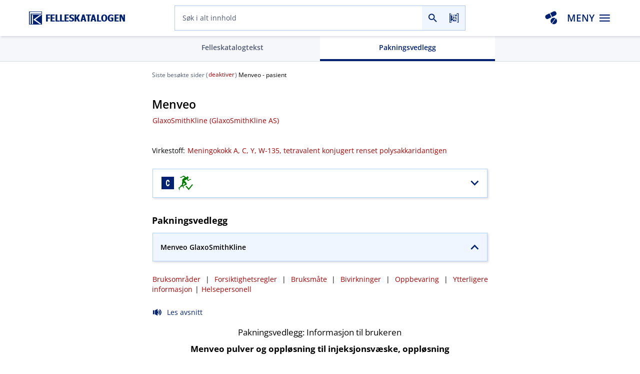

--- FILE ---
content_type: text/html;charset=UTF-8
request_url: https://www.felleskatalogen.no/medisin/pasienter/pas-menveo-glaxosmithkline-568506
body_size: 28914
content:
<!doctype html>
<html lang="no">
 <head>
  <meta charset="UTF-8">
  <meta http-equiv="X-UA-Compatible" content="IE=edge,chrome=1">
  <meta content="IE=edge,chrome=1" http-equiv="X-UA-Compatible">
  <meta content="text/html; charset=UTF-8" http-equiv="Content-Type">
  <meta content="no_NO, no" name="Content-Language">
  <meta content="yes" name="apple-mobile-web-app-capable">
  <meta content="telephone=no" name="format-detection">
  <meta content="width=device-width" name="viewport">
  <meta content="FELLESKATALOGEN" name="author">
  <link rel="apple-touch-icon" href="/resources/image/fk-logo-icon-f63fac106422b12d6e1d33e4866b7523.png;jsessionid=0BQ-yhG3EyDdIT6doH-xW-av940mxgEw7Kn9slFY.fkweb-live-fkweb-live-64f749b4f4-7pz7d">
  <link rel="shortcut icon" href="/resources/image/favicon-3e1c9cb15db9d84eb76955e8fa816763.ico;jsessionid=0BQ-yhG3EyDdIT6doH-xW-av940mxgEw7Kn9slFY.fkweb-live-fkweb-live-64f749b4f4-7pz7d" type="image/x-icon">
  <link rel="icon" href="/resources/image/favicon-3e1c9cb15db9d84eb76955e8fa816763.ico;jsessionid=0BQ-yhG3EyDdIT6doH-xW-av940mxgEw7Kn9slFY.fkweb-live-fkweb-live-64f749b4f4-7pz7d" type="image/x-icon">
  <link rel="canonical" href="/medisin/pasienter/pil-menveo-glaxosmithkline-575333">
  <meta name="robots" content="index, follow">
  <meta name="googlebot" content="index, follow">
  <meta name="verify-v1" content="ih0yzSQJSe+GdBbpOMFbz+HXsT6cmlB4xw6F4SW2mCs=">
  <meta name="google-site-verification" content="p0cDOlXJC5udKQ08gaK5X63hC7NDEYvqkadmeH6GmME">
  <title>Menveo GlaxoSmithKline - Felleskatalogen Pasientutgave</title>
  <meta content="1. Hva Menveo er og hva det brukes mot Menveo er en vaksine som brukes til aktiv immunisering av barn (fra og med 2 år), ungdom og voksne med risiko for" name="description">
  <meta content="text/html; charset=utf-8" http-equiv="Content-Type">
  <meta content="Felleskatalogen" name="author">
  <meta content="Menveo pulv+væske til inj oppl" name="keywords">
  <meta content="IE=edge" http-equiv="X-UA-Compatible">
  <meta content="Dette pakningsvedlegget ble sist oppdatert 11.09.2025" name="date">
  <meta content="555604" name="varenr">
  <meta content="5054626150569,5050459003683" name="ean">
  <meta content="3344553" name="lmrlopenr">
  <meta content="Menveo" name="preparatnavn">
  <meta content="1111" name="kortnummer">
  <meta content="Menveo pulv+væske til inj oppl" name="navnformstyrke">
  <script>
      window.parameterObjects = [
          "requestParameters",
          "requestUrls"
      ];
  </script>
  <script>
      window.printStyles = [
          "/resources/dist/components.min.css",
          "/resources/dist/styles.min.css",
          "/resources/dist/print.min.css"
      ];
      window.printStylesLegacy = [
          "/resources/dist/components.min.css",
          "/resources/dist/component-legacy.min.css",
          "/resources/dist/styles.min.css",
          "/resources/dist/styles-legacy.min.css",
          "/resources/dist/print.min.css"
      ];
  </script>
  <script>

      window.requestUrls = {
          "serverUrl": "",
          "contextUrl": "\/medisin",
          "streamServerPath": "https:\/\/www.felleskatalogen.no\/media",
          "searchUrl": "\/medisin\/internsok",
          "ordbokREST": "\/medisin\/rest\/ordbok",
          "nlhREST": "\/medisin\/rest\/nlh",
          "apotekPredictiveREST": "\/medisin\/rest\/apotek\/internsok",
          "apotekSearchUrl": "\/medisin\/apotek\/internsok",
          "predictiveREST": "\/medisin\/rest\/internsok",
          "antidopingPredictiveREST": "\/medisin\/rest\/doping",
          "antidopingSearchUrl": "\/medisin\/doping",
          "piaBegrepPredictiveREST": "\/medisin\/rest\/identifikasjon",
          "interactionPredictiveREST": "\/medisin\/rest\/interaksjon",
          "bivirkningOrganklassePredictiveREST": "\/medisin\/rest\/bivirkning-sok\/organklasse",
          "bivirkningPreparatePredictiveREST": "\/medisin\/rest\/bivirkning-sok\/preparate",
          "bivirkningPreparateBarcodeREST": "\/medisin\/rest\/bivirkning-sok\/code",
          "risikoPreparatePredictiveREST": "\/medisin\/rest\/risikolegemidler-sok\/preparate",
          "forgiftningREST": "\/medisin\/rest\/forgiftninger",
          "atcREST": "\/medisin\/rest\/atc-register",
          "forgiftningAtcREST": "\/medisin\/rest\/forgiftninger\/atc",
          "miljoAtcREST": "\/medisin\/rest\/miljo\/atc",
          "formelAtcREST": "\/medisin\/rest\/formelregister",
          "videoREST": "\/medisin\/film\/",
          "audioREST": "\/medisin\/audio\/",
          "pkvREST": "\/medisin\/rest\/pasienter",
          "pkvPredictiveREST": "\/medisin\/rest\/pkv\/internsok",
          "ammingKategoriURL": "\/medisin\/amming\/om?avsnitt=gk-08-amming-5674",
          "barcodeScanREST": "\/medisin\/rest\/pasienter",
          "slideshowREST": "\/medisin\/bildefremvisning",
          "tipsURL": "\/medisin\/rest\/tips",
          "tjenesterUrl": "\/tjenester"
      };
  </script>
  <script>

      window.requestParameters = {
          "isIE": false,
          "isVet": false,
          "mapsEnabled": true,
          "googleApiKey": "AIzaSyC6lLkIRxC-5jLytmmuy0Qbu5vWpDAhwwY",
          "leseWebLicence": "lkdsf87645asdf",
          "filmsEnabled": true,
          "soundsEnabled": true,
          "googleAnalyticsEnabled": true,
          "googleAnalyticsId": "G-C0DLWVZSPS",
          "domainName": "felleskatalogen.no",
          "errorCode": null,
          "avsnitt": null,
          "highlightRegExp": null,
          "highlight": 1,
          "begrep":  1,
          "printFontSize": 10,
          "linkState": 1,
          "deltaXmlSelector": ".deltaxml-difference-container:visible",
          "logLevel": "DEBUG",
          "uploadFileSize": 10000000,
          "uploadFileQuantity": 5
      };
  </script>
  <script>

      window.I18N = {
          "buttonBack": "Tilbake",
          "noVideoInOfflineModeText": "Videoinnhold er kun tilgjengelig i online-modus",
          "noAudioInOfflineModeText": "Audioinnhold er kun tilgjengelig i online-modus",
          "noFileSelected": "No selected file to upload",
          "callConfirm": "Ring dette nummeret?",
          "externalOpenConfirm": "Du forlater n\u00E5 Felleskatalogens nettside, og overf\u00F8res til legemiddelprodusentens omtale av legemidlet. \nInformasjonen er beregnet for helsepersonell. Vil du fortsette?",
          "virkestoff": "(virkestoff)",
          "virkestoffForm": "??lbl.link.type.virkestoff.form_en_US??",
          "virkestoffFormStyrke": "(virkestoff-form-styrke)",
          "begrep": "(bruksomr\u00E5de)",
          "indikasjon": "(indikasjon)",
          "place": "(place)",
          "area": "(area)",
          "noResult":  "Ingen treff",
          "dopingGREEN": "Ikke forbudt",
          "dopingRED": "Forbudt \u00E5 bruke",
          "dopingYELLOW": "Forbudt med visse unntak\/restriksjoner",
          "dopingNOT_SPECIFIED": "Dopingklassifisering forel\u00F8pig",
          "godkjenningsfritak": "(godkjenningsfritak)",
          "graviditetTabellDokumentasjon": "??graviditet.tabell.dokumentasjon_en_US??",
          "ammingTabellDescr": "Overgang til morsmelk angis som minimal (< 2 %), liten (2-5 %), moderat (5-10 %) eller h\u00F8y (10-50 %) basert p\u00E5 fraksjon av morens dose\/kg kroppsvekt som barnet tilf\u00F8res. (Barnets relative dose.) Over 3-4 ukers bruk ansees som langtidsbehandling.",
          "closeButton": "LUKK",
          "cancelButton": "AVBRYT",
          "deleteButton": "T\u00F8m",
          "reloadButton": "Reload",
          "sendButton": "Send",
          "searchButton": "S\u00F8k",
          "printButton": "Utskrift",
          "saveButton": "Lagre",
          "okButton": "OK",
          "modalAnchor": "Start av den modale kroppen",
          "fjern": "FJERN",
          "bardodeNotFound": "Strekkoden er ikke gjenkjent.",
          "bardodeNotIdentified": "Strekkoden ble ikke gjenkjent. Vennligst pr\u00F8v igjen.",
          "bardodeDialogTitle": "Skann kode p\u00E5 pakning",
          "predictiveClosed": "Autofullf\u00F8ring lukket",
          "predictiveOpened": "Autofullf\u00F8ring har forslag\u00A0",
          "predictiveControlls": "N\u00E5r autofullf\u00F8ring har forslag, bruk opp og ned piler for \u00E5 navigere mellom forslagene og enter for \u00E5 velge, bruk escape for \u00E5 lukke, bruk tab for \u00E5 g\u00E5 til s\u00F8ke-knappen, og velge forslaget som er fokusert. Ved bruk av ber\u00F8ringsskjerm, utforsk ved ber\u00F8ring eller ved sveipende bevegelse.",
          "selectClosed": "Valg lukket",
          "selectOpened": "Valg har forslag\u00A0",
          "selectControlls": "Bruk opp og ned piler for \u00E5 navigere mellom forslagene og enter for \u00E5 velge, bruk escape for \u00E5 lukke, bruk tab for \u00E5 g\u00E5 til s\u00F8ke-knappen, og velge forslaget som er fokusert. Ved bruk av ber\u00F8ringsskjerm, utforsk ved ber\u00F8ring eller ved sveipende bevegelse.",
          "kompleteText": "Komplett Felleskatalogtekst",
          "tipsFacebook": "Tips en venn p\u00E5 Facebook",
          "tipsTwitter": "Tips en venn p\u00E5 Twitter",
          "tipsEmail": "Tips en venn p\u00E5 e-post",
          "tipsEmailFromField": "Fra (e-postadresse)*",
          "tipsEmailToField": "Til (e-postadresse)*",
          "tipsMessage": "Melding*",
          "tipsCaptcha": "Angi bildetekst*",
          "settingsOrdbok": "Tillat ordforklaring ",
          "settingsBivirkningOrder": "Husk sortering etter Frekvens",
          "settingsPrintFontSizeStatus": "Endre skriftst\u00F8rrelse p\u00E5 utskrift",
          "settingsPrintFont": "Angi skriftst\u00F8rrelse mellom 6 og 15",
          "printFontSizeError":  "Skriftst\u00F8rrelse m\u00E5 v\u00E6re mellom 6 og 15 pkt.",
          "printFailed": "Feil ved utskrift.",
          "settingsBreadcrumb": "Siste bes\u00F8kte sider",
          "gpsError": "Kan ikke finne din n\u00E5v\u00E6rende posisjon.",
          "gpsServiceError": "Geografisk lokalisering st\u00F8ttes ikke av denne nettleseren.",
          "readSection": "Les avsnitt",
          "stopSection": "Stopp opplesing",
          "uploadFileSizeError": "Kan ikke laste opp st\u00F8rre fil enn 10 MB",
          "uploadFileQuantityError": "Kan ikke laste opp mer enn 5 filer",
          "interaksjonBivirkningEnabled":"KJ\u00D8R BIVIRKNINGSS\u00D8K",
          "interaksjonBivirkningDisabled":"Bivirkningss\u00F8k kan ikke kj\u00F8res, da det er lagt til s\u00F8keinput manuelt i interaksjonsanalysen. Fjern manuelt innlagt s\u00F8keinput for \u00E5 kj\u00F8re bivirkningss\u00F8k.",
          "interaksjonRisikoEnabled":"KJ\u00D8R RISIKOLEGEMIDLE",
          "interaksjonRisikoDisabled":"Risikolegemidle kan ikke kj\u00F8res, da det er lagt til s\u00F8keinput manuelt i interaksjonsanalysen. Fjern manuelt innlagt s\u00F8keinput for \u00E5 kj\u00F8re bivirkningss\u00F8k."
      };
  </script>
  <link rel="stylesheet" type="text/css" href="/resources/dist/components.min-fe0239c9ce4a32bc703fb421dd158d76.css;jsessionid=0BQ-yhG3EyDdIT6doH-xW-av940mxgEw7Kn9slFY.fkweb-live-fkweb-live-64f749b4f4-7pz7d">
  <link rel="stylesheet" type="text/css" href="/resources/dist/fonts-842bd8773d6363d1083253a53785d5aa.css;jsessionid=0BQ-yhG3EyDdIT6doH-xW-av940mxgEw7Kn9slFY.fkweb-live-fkweb-live-64f749b4f4-7pz7d">
  <link rel="stylesheet" type="text/css" href="/resources/dist/styles.min-71577136494d5417890bbd4ae5a40019.css;jsessionid=0BQ-yhG3EyDdIT6doH-xW-av940mxgEw7Kn9slFY.fkweb-live-fkweb-live-64f749b4f4-7pz7d">
  <script>

       var pageLoaderConfig = {
           animationLogic: 'fixed',
           showAnimation: false
       };
  </script><!--new relic-->
  <script type="text/javascript">
      ;window.NREUM||(NREUM={});NREUM.init={distributed_tracing:{enabled:true},privacy:{cookies_enabled:true}};
      window.NREUM||(NREUM={}),__nr_require=function(t,e,n){function r(n){if(!e[n]){var o=e[n]={exports:{}};t[n][0].call(o.exports,function(e){var o=t[n][1][e];return r(o||e)},o,o.exports)}return e[n].exports}if("function"==typeof __nr_require)return __nr_require;for(var o=0;o<n.length;o++)r(n[o]);return r}({1:[function(t,e,n){function r(t){try{s.console&&console.log(t)}catch(e){}}var o,i=t("ee"),a=t(29),s={};try{o=localStorage.getItem("__nr_flags").split(","),console&&"function"==typeof console.log&&(s.console=!0,o.indexOf("dev")!==-1&&(s.dev=!0),o.indexOf("nr_dev")!==-1&&(s.nrDev=!0))}catch(c){}s.nrDev&&i.on("internal-error",function(t){r(t.stack)}),s.dev&&i.on("fn-err",function(t,e,n){r(n.stack)}),s.dev&&(r("NR AGENT IN DEVELOPMENT MODE"),r("flags: "+a(s,function(t,e){return t}).join(", ")))},{}],2:[function(t,e,n){function r(t,e,n,r,s){try{l?l-=1:o(s||new UncaughtException(t,e,n),!0)}catch(f){try{i("ierr",[f,c.now(),!0])}catch(d){}}return"function"==typeof u&&u.apply(this,a(arguments))}function UncaughtException(t,e,n){this.message=t||"Uncaught error with no additional information",this.sourceURL=e,this.line=n}function o(t,e){var n=e?null:c.now();i("err",[t,n])}var i=t("handle"),a=t(30),s=t("ee"),c=t("loader"),f=t("gos"),u=window.onerror,d=!1,p="nr@seenError";if(!c.disabled){var l=0;c.features.err=!0,t(1),window.onerror=r;try{throw new Error}catch(h){"stack"in h&&(t(13),t(12),"addEventListener"in window&&t(6),c.xhrWrappable&&t(14),d=!0)}s.on("fn-start",function(t,e,n){d&&(l+=1)}),s.on("fn-err",function(t,e,n){d&&!n[p]&&(f(n,p,function(){return!0}),this.thrown=!0,o(n))}),s.on("fn-end",function(){d&&!this.thrown&&l>0&&(l-=1)}),s.on("internal-error",function(t){i("ierr",[t,c.now(),!0])})}},{}],3:[function(t,e,n){var r=t("loader");r.disabled||(r.features.ins=!0)},{}],4:[function(t,e,n){function r(){L++,C=g.hash,this[u]=y.now()}function o(){L--,g.hash!==C&&i(0,!0);var t=y.now();this[h]=~~this[h]+t-this[u],this[d]=t}function i(t,e){E.emit("newURL",[""+g,e])}function a(t,e){t.on(e,function(){this[e]=y.now()})}var s="-start",c="-end",f="-body",u="fn"+s,d="fn"+c,p="cb"+s,l="cb"+c,h="jsTime",m="fetch",v="addEventListener",w=window,g=w.location,y=t("loader");if(w[v]&&y.xhrWrappable&&!y.disabled){var x=t(10),b=t(11),E=t(8),R=t(6),O=t(13),S=t(7),N=t(14),M=t(9),P=t("ee"),T=P.get("tracer");t(16),y.features.spa=!0;var C,L=0;P.on(u,r),b.on(p,r),M.on(p,r),P.on(d,o),b.on(l,o),M.on(l,o),P.buffer([u,d,"xhr-done","xhr-resolved"]),R.buffer([u]),O.buffer(["setTimeout"+c,"clearTimeout"+s,u]),N.buffer([u,"new-xhr","send-xhr"+s]),S.buffer([m+s,m+"-done",m+f+s,m+f+c]),E.buffer(["newURL"]),x.buffer([u]),b.buffer(["propagate",p,l,"executor-err","resolve"+s]),T.buffer([u,"no-"+u]),M.buffer(["new-jsonp","cb-start","jsonp-error","jsonp-end"]),a(N,"send-xhr"+s),a(P,"xhr-resolved"),a(P,"xhr-done"),a(S,m+s),a(S,m+"-done"),a(M,"new-jsonp"),a(M,"jsonp-end"),a(M,"cb-start"),E.on("pushState-end",i),E.on("replaceState-end",i),w[v]("hashchange",i,!0),w[v]("load",i,!0),w[v]("popstate",function(){i(0,L>1)},!0)}},{}],5:[function(t,e,n){function r(t){}if(window.performance&&window.performance.timing&&window.performance.getEntriesByType){var o=t("ee"),i=t("handle"),a=t(13),s=t(12),c="learResourceTimings",f="addEventListener",u="resourcetimingbufferfull",d="bstResource",p="resource",l="-start",h="-end",m="fn"+l,v="fn"+h,w="bstTimer",g="pushState",y=t("loader");if(!y.disabled){y.features.stn=!0,t(8),"addEventListener"in window&&t(6);var x=NREUM.o.EV;o.on(m,function(t,e){var n=t[0];n instanceof x&&(this.bstStart=y.now())}),o.on(v,function(t,e){var n=t[0];n instanceof x&&i("bst",[n,e,this.bstStart,y.now()])}),a.on(m,function(t,e,n){this.bstStart=y.now(),this.bstType=n}),a.on(v,function(t,e){i(w,[e,this.bstStart,y.now(),this.bstType])}),s.on(m,function(){this.bstStart=y.now()}),s.on(v,function(t,e){i(w,[e,this.bstStart,y.now(),"requestAnimationFrame"])}),o.on(g+l,function(t){this.time=y.now(),this.startPath=location.pathname+location.hash}),o.on(g+h,function(t){i("bstHist",[location.pathname+location.hash,this.startPath,this.time])}),f in window.performance&&(window.performance["c"+c]?window.performance[f](u,function(t){i(d,[window.performance.getEntriesByType(p)]),window.performance["c"+c]()},!1):window.performance[f]("webkit"+u,function(t){i(d,[window.performance.getEntriesByType(p)]),window.performance["webkitC"+c]()},!1)),document[f]("scroll",r,{passive:!0}),document[f]("keypress",r,!1),document[f]("click",r,!1)}}},{}],6:[function(t,e,n){function r(t){for(var e=t;e&&!e.hasOwnProperty(u);)e=Object.getPrototypeOf(e);e&&o(e)}function o(t){s.inPlace(t,[u,d],"-",i)}function i(t,e){return t[1]}var a=t("ee").get("events"),s=t("wrap-function")(a,!0),c=t("gos"),f=XMLHttpRequest,u="addEventListener",d="removeEventListener";e.exports=a,"getPrototypeOf"in Object?(r(document),r(window),r(f.prototype)):f.prototype.hasOwnProperty(u)&&(o(window),o(f.prototype)),a.on(u+"-start",function(t,e){var n=t[1],r=c(n,"nr@wrapped",function(){function t(){if("function"==typeof n.handleEvent)return n.handleEvent.apply(n,arguments)}var e={object:t,"function":n}[typeof n];return e?s(e,"fn-",null,e.name||"anonymous"):n});this.wrapped=t[1]=r}),a.on(d+"-start",function(t){t[1]=this.wrapped||t[1]})},{}],7:[function(t,e,n){function r(t,e,n){var r=t[e];"function"==typeof r&&(t[e]=function(){var t=i(arguments),e={};o.emit(n+"before-start",[t],e);var a;e[m]&&e[m].dt&&(a=e[m].dt);var s=r.apply(this,t);return o.emit(n+"start",[t,a],s),s.then(function(t){return o.emit(n+"end",[null,t],s),t},function(t){throw o.emit(n+"end",[t],s),t})})}var o=t("ee").get("fetch"),i=t(30),a=t(29);e.exports=o;var s=window,c="fetch-",f=c+"body-",u=["arrayBuffer","blob","json","text","formData"],d=s.Request,p=s.Response,l=s.fetch,h="prototype",m="nr@context";d&&p&&l&&(a(u,function(t,e){r(d[h],e,f),r(p[h],e,f)}),r(s,"fetch",c),o.on(c+"end",function(t,e){var n=this;if(e){var r=e.headers.get("content-length");null!==r&&(n.rxSize=r),o.emit(c+"done",[null,e],n)}else o.emit(c+"done",[t],n)}))},{}],8:[function(t,e,n){var r=t("ee").get("history"),o=t("wrap-function")(r);e.exports=r;var i=window.history&&window.history.constructor&&window.history.constructor.prototype,a=window.history;i&&i.pushState&&i.replaceState&&(a=i),o.inPlace(a,["pushState","replaceState"],"-")},{}],9:[function(t,e,n){function r(t){function e(){c.emit("jsonp-end",[],p),t.removeEventListener("load",e,!1),t.removeEventListener("error",n,!1)}function n(){c.emit("jsonp-error",[],p),c.emit("jsonp-end",[],p),t.removeEventListener("load",e,!1),t.removeEventListener("error",n,!1)}var r=t&&"string"==typeof t.nodeName&&"script"===t.nodeName.toLowerCase();if(r){var o="function"==typeof t.addEventListener;if(o){var a=i(t.src);if(a){var u=s(a),d="function"==typeof u.parent[u.key];if(d){var p={};f.inPlace(u.parent,[u.key],"cb-",p),t.addEventListener("load",e,!1),t.addEventListener("error",n,!1),c.emit("new-jsonp",[t.src],p)}}}}}function o(){return"addEventListener"in window}function i(t){var e=t.match(u);return e?e[1]:null}function a(t,e){var n=t.match(p),r=n[1],o=n[3];return o?a(o,e[r]):e[r]}function s(t){var e=t.match(d);return e&&e.length>=3?{key:e[2],parent:a(e[1],window)}:{key:t,parent:window}}var c=t("ee").get("jsonp"),f=t("wrap-function")(c);if(e.exports=c,o()){var u=/[?&](?:callback|cb)=([^&#]+)/,d=/(.*)\.([^.]+)/,p=/^(\w+)(\.|$)(.*)$/,l=["appendChild","insertBefore","replaceChild"];Node&&Node.prototype&&Node.prototype.appendChild?f.inPlace(Node.prototype,l,"dom-"):(f.inPlace(HTMLElement.prototype,l,"dom-"),f.inPlace(HTMLHeadElement.prototype,l,"dom-"),f.inPlace(HTMLBodyElement.prototype,l,"dom-")),c.on("dom-start",function(t){r(t[0])})}},{}],10:[function(t,e,n){var r=t("ee").get("mutation"),o=t("wrap-function")(r),i=NREUM.o.MO;e.exports=r,i&&(window.MutationObserver=function(t){return this instanceof i?new i(o(t,"fn-")):i.apply(this,arguments)},MutationObserver.prototype=i.prototype)},{}],11:[function(t,e,n){function r(t){var e=i.context(),n=s(t,"executor-",e,null,!1),r=new f(n);return i.context(r).getCtx=function(){return e},r}var o=t("wrap-function"),i=t("ee").get("promise"),a=t("ee").getOrSetContext,s=o(i),c=t(29),f=NREUM.o.PR;e.exports=i,f&&(window.Promise=r,["all","race"].forEach(function(t){var e=f[t];f[t]=function(n){function r(t){return function(){i.emit("propagate",[null,!o],a,!1,!1),o=o||!t}}var o=!1;c(n,function(e,n){Promise.resolve(n).then(r("all"===t),r(!1))});var a=e.apply(f,arguments),s=f.resolve(a);return s}}),["resolve","reject"].forEach(function(t){var e=f[t];f[t]=function(t){var n=e.apply(f,arguments);return t!==n&&i.emit("propagate",[t,!0],n,!1,!1),n}}),f.prototype["catch"]=function(t){return this.then(null,t)},f.prototype=Object.create(f.prototype,{constructor:{value:r}}),c(Object.getOwnPropertyNames(f),function(t,e){try{r[e]=f[e]}catch(n){}}),o.wrapInPlace(f.prototype,"then",function(t){return function(){var e=this,n=o.argsToArray.apply(this,arguments),r=a(e);r.promise=e,n[0]=s(n[0],"cb-",r,null,!1),n[1]=s(n[1],"cb-",r,null,!1);var c=t.apply(this,n);return r.nextPromise=c,i.emit("propagate",[e,!0],c,!1,!1),c}}),i.on("executor-start",function(t){t[0]=s(t[0],"resolve-",this,null,!1),t[1]=s(t[1],"resolve-",this,null,!1)}),i.on("executor-err",function(t,e,n){t[1](n)}),i.on("cb-end",function(t,e,n){i.emit("propagate",[n,!0],this.nextPromise,!1,!1)}),i.on("propagate",function(t,e,n){this.getCtx&&!e||(this.getCtx=function(){if(t instanceof Promise)var e=i.context(t);return e&&e.getCtx?e.getCtx():this})}),r.toString=function(){return""+f})},{}],12:[function(t,e,n){var r=t("ee").get("raf"),o=t("wrap-function")(r),i="equestAnimationFrame";e.exports=r,o.inPlace(window,["r"+i,"mozR"+i,"webkitR"+i,"msR"+i],"raf-"),r.on("raf-start",function(t){t[0]=o(t[0],"fn-")})},{}],13:[function(t,e,n){function r(t,e,n){t[0]=a(t[0],"fn-",null,n)}function o(t,e,n){this.method=n,this.timerDuration=isNaN(t[1])?0:+t[1],t[0]=a(t[0],"fn-",this,n)}var i=t("ee").get("timer"),a=t("wrap-function")(i),s="setTimeout",c="setInterval",f="clearTimeout",u="-start",d="-";e.exports=i,a.inPlace(window,[s,"setImmediate"],s+d),a.inPlace(window,[c],c+d),a.inPlace(window,[f,"clearImmediate"],f+d),i.on(c+u,r),i.on(s+u,o)},{}],14:[function(t,e,n){function r(t,e){d.inPlace(e,["onreadystatechange"],"fn-",s)}function o(){var t=this,e=u.context(t);t.readyState>3&&!e.resolved&&(e.resolved=!0,u.emit("xhr-resolved",[],t)),d.inPlace(t,g,"fn-",s)}function i(t){y.push(t),h&&(b?b.then(a):v?v(a):(E=-E,R.data=E))}function a(){for(var t=0;t<y.length;t++)r([],y[t]);y.length&&(y=[])}function s(t,e){return e}function c(t,e){for(var n in t)e[n]=t[n];return e}t(6);var f=t("ee"),u=f.get("xhr"),d=t("wrap-function")(u),p=NREUM.o,l=p.XHR,h=p.MO,m=p.PR,v=p.SI,w="readystatechange",g=["onload","onerror","onabort","onloadstart","onloadend","onprogress","ontimeout"],y=[];e.exports=u;var x=window.XMLHttpRequest=function(t){var e=new l(t);try{u.emit("new-xhr",[e],e),e.addEventListener(w,o,!1)}catch(n){try{u.emit("internal-error",[n])}catch(r){}}return e};if(c(l,x),x.prototype=l.prototype,d.inPlace(x.prototype,["open","send"],"-xhr-",s),u.on("send-xhr-start",function(t,e){r(t,e),i(e)}),u.on("open-xhr-start",r),h){var b=m&&m.resolve();if(!v&&!m){var E=1,R=document.createTextNode(E);new h(a).observe(R,{characterData:!0})}}else f.on("fn-end",function(t){t[0]&&t[0].type===w||a()})},{}],15:[function(t,e,n){function r(t){if(!s(t))return null;var e=window.NREUM;if(!e.loader_config)return null;var n=(e.loader_config.accountID||"").toString()||null,r=(e.loader_config.agentID||"").toString()||null,f=(e.loader_config.trustKey||"").toString()||null;if(!n||!r)return null;var h=l.generateSpanId(),m=l.generateTraceId(),v=Date.now(),w={spanId:h,traceId:m,timestamp:v};return(t.sameOrigin||c(t)&&p())&&(w.traceContextParentHeader=o(h,m),w.traceContextStateHeader=i(h,v,n,r,f)),(t.sameOrigin&&!u()||!t.sameOrigin&&c(t)&&d())&&(w.newrelicHeader=a(h,m,v,n,r,f)),w}function o(t,e){return"00-"+e+"-"+t+"-01"}function i(t,e,n,r,o){var i=0,a="",s=1,c="",f="";return o+"@nr="+i+"-"+s+"-"+n+"-"+r+"-"+t+"-"+a+"-"+c+"-"+f+"-"+e}function a(t,e,n,r,o,i){var a="btoa"in window&&"function"==typeof window.btoa;if(!a)return null;var s={v:[0,1],d:{ty:"Browser",ac:r,ap:o,id:t,tr:e,ti:n}};return i&&r!==i&&(s.d.tk=i),btoa(JSON.stringify(s))}function s(t){return f()&&c(t)}function c(t){var e=!1,n={};if("init"in NREUM&&"distributed_tracing"in NREUM.init&&(n=NREUM.init.distributed_tracing),t.sameOrigin)e=!0;else if(n.allowed_origins instanceof Array)for(var r=0;r<n.allowed_origins.length;r++){var o=h(n.allowed_origins[r]);if(t.hostname===o.hostname&&t.protocol===o.protocol&&t.port===o.port){e=!0;break}}return e}function f(){return"init"in NREUM&&"distributed_tracing"in NREUM.init&&!!NREUM.init.distributed_tracing.enabled}function u(){return"init"in NREUM&&"distributed_tracing"in NREUM.init&&!!NREUM.init.distributed_tracing.exclude_newrelic_header}function d(){return"init"in NREUM&&"distributed_tracing"in NREUM.init&&NREUM.init.distributed_tracing.cors_use_newrelic_header!==!1}function p(){return"init"in NREUM&&"distributed_tracing"in NREUM.init&&!!NREUM.init.distributed_tracing.cors_use_tracecontext_headers}var l=t(26),h=t(17);e.exports={generateTracePayload:r,shouldGenerateTrace:s}},{}],16:[function(t,e,n){function r(t){var e=this.params,n=this.metrics;if(!this.ended){this.ended=!0;for(var r=0;r<p;r++)t.removeEventListener(d[r],this.listener,!1);e.aborted||(n.duration=a.now()-this.startTime,this.loadCaptureCalled||4!==t.readyState?null==e.status&&(e.status=0):i(this,t),n.cbTime=this.cbTime,u.emit("xhr-done",[t],t),s("xhr",[e,n,this.startTime]))}}function o(t,e){var n=c(e),r=t.params;r.host=n.hostname+":"+n.port,r.pathname=n.pathname,t.parsedOrigin=n,t.sameOrigin=n.sameOrigin}function i(t,e){t.params.status=e.status;var n=v(e,t.lastSize);if(n&&(t.metrics.rxSize=n),t.sameOrigin){var r=e.getResponseHeader("X-NewRelic-App-Data");r&&(t.params.cat=r.split(", ").pop())}t.loadCaptureCalled=!0}var a=t("loader");if(a.xhrWrappable&&!a.disabled){var s=t("handle"),c=t(17),f=t(15).generateTracePayload,u=t("ee"),d=["load","error","abort","timeout"],p=d.length,l=t("id"),h=t(22),m=t(21),v=t(18),w=NREUM.o.REQ,g=window.XMLHttpRequest;a.features.xhr=!0,t(14),t(7),u.on("new-xhr",function(t){var e=this;e.totalCbs=0,e.called=0,e.cbTime=0,e.end=r,e.ended=!1,e.xhrGuids={},e.lastSize=null,e.loadCaptureCalled=!1,e.params=this.params||{},e.metrics=this.metrics||{},t.addEventListener("load",function(n){i(e,t)},!1),h&&(h>34||h<10)||window.opera||t.addEventListener("progress",function(t){e.lastSize=t.loaded},!1)}),u.on("open-xhr-start",function(t){this.params={method:t[0]},o(this,t[1]),this.metrics={}}),u.on("open-xhr-end",function(t,e){"loader_config"in NREUM&&"xpid"in NREUM.loader_config&&this.sameOrigin&&e.setRequestHeader("X-NewRelic-ID",NREUM.loader_config.xpid);var n=f(this.parsedOrigin);if(n){var r=!1;n.newrelicHeader&&(e.setRequestHeader("newrelic",n.newrelicHeader),r=!0),n.traceContextParentHeader&&(e.setRequestHeader("traceparent",n.traceContextParentHeader),n.traceContextStateHeader&&e.setRequestHeader("tracestate",n.traceContextStateHeader),r=!0),r&&(this.dt=n)}}),u.on("send-xhr-start",function(t,e){var n=this.metrics,r=t[0],o=this;if(n&&r){var i=m(r);i&&(n.txSize=i)}this.startTime=a.now(),this.listener=function(t){try{"abort"!==t.type||o.loadCaptureCalled||(o.params.aborted=!0),("load"!==t.type||o.called===o.totalCbs&&(o.onloadCalled||"function"!=typeof e.onload))&&o.end(e)}catch(n){try{u.emit("internal-error",[n])}catch(r){}}};for(var s=0;s<p;s++)e.addEventListener(d[s],this.listener,!1)}),u.on("xhr-cb-time",function(t,e,n){this.cbTime+=t,e?this.onloadCalled=!0:this.called+=1,this.called!==this.totalCbs||!this.onloadCalled&&"function"==typeof n.onload||this.end(n)}),u.on("xhr-load-added",function(t,e){var n=""+l(t)+!!e;this.xhrGuids&&!this.xhrGuids[n]&&(this.xhrGuids[n]=!0,this.totalCbs+=1)}),u.on("xhr-load-removed",function(t,e){var n=""+l(t)+!!e;this.xhrGuids&&this.xhrGuids[n]&&(delete this.xhrGuids[n],this.totalCbs-=1)}),u.on("addEventListener-end",function(t,e){e instanceof g&&"load"===t[0]&&u.emit("xhr-load-added",[t[1],t[2]],e)}),u.on("removeEventListener-end",function(t,e){e instanceof g&&"load"===t[0]&&u.emit("xhr-load-removed",[t[1],t[2]],e)}),u.on("fn-start",function(t,e,n){e instanceof g&&("onload"===n&&(this.onload=!0),("load"===(t[0]&&t[0].type)||this.onload)&&(this.xhrCbStart=a.now()))}),u.on("fn-end",function(t,e){this.xhrCbStart&&u.emit("xhr-cb-time",[a.now()-this.xhrCbStart,this.onload,e],e)}),u.on("fetch-before-start",function(t){function e(t,e){var n=!1;return e.newrelicHeader&&(t.set("newrelic",e.newrelicHeader),n=!0),e.traceContextParentHeader&&(t.set("traceparent",e.traceContextParentHeader),e.traceContextStateHeader&&t.set("tracestate",e.traceContextStateHeader),n=!0),n}var n,r=t[1]||{};"string"==typeof t[0]?n=t[0]:t[0]&&t[0].url?n=t[0].url:window.URL&&t[0]&&t[0]instanceof URL&&(n=t[0].href),n&&(this.parsedOrigin=c(n),this.sameOrigin=this.parsedOrigin.sameOrigin);var o=f(this.parsedOrigin);if(o&&(o.newrelicHeader||o.traceContextParentHeader))if("string"==typeof t[0]||window.URL&&t[0]&&t[0]instanceof URL){var i={};for(var a in r)i[a]=r[a];i.headers=new Headers(r.headers||{}),e(i.headers,o)&&(this.dt=o),t.length>1?t[1]=i:t.push(i)}else t[0]&&t[0].headers&&e(t[0].headers,o)&&(this.dt=o)}),u.on("fetch-start",function(t,e){this.params={},this.metrics={},this.startTime=a.now(),t.length>=1&&(this.target=t[0]),t.length>=2&&(this.opts=t[1]);var n,r=this.opts||{},i=this.target;"string"==typeof i?n=i:"object"==typeof i&&i instanceof w?n=i.url:window.URL&&"object"==typeof i&&i instanceof URL&&(n=i.href),o(this,n);var s=(""+(i&&i instanceof w&&i.method||r.method||"GET")).toUpperCase();this.params.method=s,this.txSize=m(r.body)||0}),u.on("fetch-done",function(t,e){this.params||(this.params={}),this.params.status=e?e.status:0;var n;"string"==typeof this.rxSize&&this.rxSize.length>0&&(n=+this.rxSize);var r={txSize:this.txSize,rxSize:n,duration:a.now()-this.startTime};s("xhr",[this.params,r,this.startTime])})}},{}],17:[function(t,e,n){var r={};e.exports=function(t){if(t in r)return r[t];var e=document.createElement("a"),n=window.location,o={};e.href=t,o.port=e.port;var i=e.href.split("://");!o.port&&i[1]&&(o.port=i[1].split("/")[0].split("@").pop().split(":")[1]),o.port&&"0"!==o.port||(o.port="https"===i[0]?"443":"80"),o.hostname=e.hostname||n.hostname,o.pathname=e.pathname,o.protocol=i[0],"/"!==o.pathname.charAt(0)&&(o.pathname="/"+o.pathname);var a=!e.protocol||":"===e.protocol||e.protocol===n.protocol,s=e.hostname===document.domain&&e.port===n.port;return o.sameOrigin=a&&(!e.hostname||s),"/"===o.pathname&&(r[t]=o),o}},{}],18:[function(t,e,n){function r(t,e){var n=t.responseType;return"json"===n&&null!==e?e:"arraybuffer"===n||"blob"===n||"json"===n?o(t.response):"text"===n||""===n||void 0===n?o(t.responseText):void 0}var o=t(21);e.exports=r},{}],19:[function(t,e,n){function r(){}function o(t,e,n){return function(){return i(t,[f.now()].concat(s(arguments)),e?null:this,n),e?void 0:this}}var i=t("handle"),a=t(29),s=t(30),c=t("ee").get("tracer"),f=t("loader"),u=NREUM;"undefined"==typeof window.newrelic&&(newrelic=u);var d=["setPageViewName","setCustomAttribute","setErrorHandler","finished","addToTrace","inlineHit","addRelease"],p="api-",l=p+"ixn-";a(d,function(t,e){u[e]=o(p+e,!0,"api")}),u.addPageAction=o(p+"addPageAction",!0),u.setCurrentRouteName=o(p+"routeName",!0),e.exports=newrelic,u.interaction=function(){return(new r).get()};var h=r.prototype={createTracer:function(t,e){var n={},r=this,o="function"==typeof e;return i(l+"tracer",[f.now(),t,n],r),function(){if(c.emit((o?"":"no-")+"fn-start",[f.now(),r,o],n),o)try{return e.apply(this,arguments)}catch(t){throw c.emit("fn-err",[arguments,this,t],n),t}finally{c.emit("fn-end",[f.now()],n)}}}};a("actionText,setName,setAttribute,save,ignore,onEnd,getContext,end,get".split(","),function(t,e){h[e]=o(l+e)}),newrelic.noticeError=function(t,e){"string"==typeof t&&(t=new Error(t)),i("err",[t,f.now(),!1,e])}},{}],20:[function(t,e,n){function r(t){if(NREUM.init){for(var e=NREUM.init,n=t.split("."),r=0;r<n.length-1;r++)if(e=e[n[r]],"object"!=typeof e)return;return e=e[n[n.length-1]]}}e.exports={getConfiguration:r}},{}],21:[function(t,e,n){e.exports=function(t){if("string"==typeof t&&t.length)return t.length;if("object"==typeof t){if("undefined"!=typeof ArrayBuffer&&t instanceof ArrayBuffer&&t.byteLength)return t.byteLength;if("undefined"!=typeof Blob&&t instanceof Blob&&t.size)return t.size;if(!("undefined"!=typeof FormData&&t instanceof FormData))try{return JSON.stringify(t).length}catch(e){return}}}},{}],22:[function(t,e,n){var r=0,o=navigator.userAgent.match(/Firefox[\/\s](\d+\.\d+)/);o&&(r=+o[1]),e.exports=r},{}],23:[function(t,e,n){function r(){return s.exists&&performance.now?Math.round(performance.now()):(i=Math.max((new Date).getTime(),i))-a}function o(){return i}var i=(new Date).getTime(),a=i,s=t(31);e.exports=r,e.exports.offset=a,e.exports.getLastTimestamp=o},{}],24:[function(t,e,n){function r(t){return!(!t||!t.protocol||"file:"===t.protocol)}e.exports=r},{}],25:[function(t,e,n){function r(t,e){var n=t.getEntries();n.forEach(function(t){"first-paint"===t.name?d("timing",["fp",Math.floor(t.startTime)]):"first-contentful-paint"===t.name&&d("timing",["fcp",Math.floor(t.startTime)])})}function o(t,e){var n=t.getEntries();n.length>0&&d("lcp",[n[n.length-1]])}function i(t){t.getEntries().forEach(function(t){t.hadRecentInput||d("cls",[t])})}function a(t){if(t instanceof h&&!v){var e=Math.round(t.timeStamp),n={type:t.type};e<=p.now()?n.fid=p.now()-e:e>p.offset&&e<=Date.now()?(e-=p.offset,n.fid=p.now()-e):e=p.now(),v=!0,d("timing",["fi",e,n])}}function s(t){"hidden"===t&&d("pageHide",[p.now()])}if(!("init"in NREUM&&"page_view_timing"in NREUM.init&&"enabled"in NREUM.init.page_view_timing&&NREUM.init.page_view_timing.enabled===!1)){var c,f,u,d=t("handle"),p=t("loader"),l=t(28),h=NREUM.o.EV;if("PerformanceObserver"in window&&"function"==typeof window.PerformanceObserver){c=new PerformanceObserver(r);try{c.observe({entryTypes:["paint"]})}catch(m){}f=new PerformanceObserver(o);try{f.observe({entryTypes:["largest-contentful-paint"]})}catch(m){}u=new PerformanceObserver(i);try{u.observe({type:"layout-shift",buffered:!0})}catch(m){}}if("addEventListener"in document){var v=!1,w=["click","keydown","mousedown","pointerdown","touchstart"];w.forEach(function(t){document.addEventListener(t,a,!1)})}l(s)}},{}],26:[function(t,e,n){function r(){function t(){return e?15&e[n++]:16*Math.random()|0}var e=null,n=0,r=window.crypto||window.msCrypto;r&&r.getRandomValues&&(e=r.getRandomValues(new Uint8Array(31)));for(var o,i="xxxxxxxx-xxxx-4xxx-yxxx-xxxxxxxxxxxx",a="",s=0;s<i.length;s++)o=i[s],"x"===o?a+=t().toString(16):"y"===o?(o=3&t()|8,a+=o.toString(16)):a+=o;return a}function o(){return a(16)}function i(){return a(32)}function a(t){function e(){return n?15&n[r++]:16*Math.random()|0}var n=null,r=0,o=window.crypto||window.msCrypto;o&&o.getRandomValues&&Uint8Array&&(n=o.getRandomValues(new Uint8Array(31)));for(var i=[],a=0;a<t;a++)i.push(e().toString(16));return i.join("")}e.exports={generateUuid:r,generateSpanId:o,generateTraceId:i}},{}],27:[function(t,e,n){function r(t,e){if(!o)return!1;if(t!==o)return!1;if(!e)return!0;if(!i)return!1;for(var n=i.split("."),r=e.split("."),a=0;a<r.length;a++)if(r[a]!==n[a])return!1;return!0}var o=null,i=null,a=/Version\/(\S+)\s+Safari/;if(navigator.userAgent){var s=navigator.userAgent,c=s.match(a);c&&s.indexOf("Chrome")===-1&&s.indexOf("Chromium")===-1&&(o="Safari",i=c[1])}e.exports={agent:o,version:i,match:r}},{}],28:[function(t,e,n){function r(t){function e(){t(a&&document[a]?document[a]:document[o]?"hidden":"visible")}"addEventListener"in document&&i&&document.addEventListener(i,e,!1)}e.exports=r;var o,i,a;"undefined"!=typeof document.hidden?(o="hidden",i="visibilitychange",a="visibilityState"):"undefined"!=typeof document.msHidden?(o="msHidden",i="msvisibilitychange"):"undefined"!=typeof document.webkitHidden&&(o="webkitHidden",i="webkitvisibilitychange",a="webkitVisibilityState")},{}],29:[function(t,e,n){function r(t,e){var n=[],r="",i=0;for(r in t)o.call(t,r)&&(n[i]=e(r,t[r]),i+=1);return n}var o=Object.prototype.hasOwnProperty;e.exports=r},{}],30:[function(t,e,n){function r(t,e,n){e||(e=0),"undefined"==typeof n&&(n=t?t.length:0);for(var r=-1,o=n-e||0,i=Array(o<0?0:o);++r<o;)i[r]=t[e+r];return i}e.exports=r},{}],31:[function(t,e,n){e.exports={exists:"undefined"!=typeof window.performance&&window.performance.timing&&"undefined"!=typeof window.performance.timing.navigationStart}},{}],ee:[function(t,e,n){function r(){}function o(t){function e(t){return t&&t instanceof r?t:t?f(t,c,a):a()}function n(n,r,o,i,a){if(a!==!1&&(a=!0),!l.aborted||i){t&&a&&t(n,r,o);for(var s=e(o),c=m(n),f=c.length,u=0;u<f;u++)c[u].apply(s,r);var p=d[y[n]];return p&&p.push([x,n,r,s]),s}}function i(t,e){g[t]=m(t).concat(e)}function h(t,e){var n=g[t];if(n)for(var r=0;r<n.length;r++)n[r]===e&&n.splice(r,1)}function m(t){return g[t]||[]}function v(t){return p[t]=p[t]||o(n)}function w(t,e){l.aborted||u(t,function(t,n){e=e||"feature",y[n]=e,e in d||(d[e]=[])})}var g={},y={},x={on:i,addEventListener:i,removeEventListener:h,emit:n,get:v,listeners:m,context:e,buffer:w,abort:s,aborted:!1};return x}function i(t){return f(t,c,a)}function a(){return new r}function s(){(d.api||d.feature)&&(l.aborted=!0,d=l.backlog={})}var c="nr@context",f=t("gos"),u=t(29),d={},p={},l=e.exports=o();e.exports.getOrSetContext=i,l.backlog=d},{}],gos:[function(t,e,n){function r(t,e,n){if(o.call(t,e))return t[e];var r=n();if(Object.defineProperty&&Object.keys)try{return Object.defineProperty(t,e,{value:r,writable:!0,enumerable:!1}),r}catch(i){}return t[e]=r,r}var o=Object.prototype.hasOwnProperty;e.exports=r},{}],handle:[function(t,e,n){function r(t,e,n,r){o.buffer([t],r),o.emit(t,e,n)}var o=t("ee").get("handle");e.exports=r,r.ee=o},{}],id:[function(t,e,n){function r(t){var e=typeof t;return!t||"object"!==e&&"function"!==e?-1:t===window?0:a(t,i,function(){return o++})}var o=1,i="nr@id",a=t("gos");e.exports=r},{}],loader:[function(t,e,n){function r(){if(!S++){var t=O.info=NREUM.info,e=m.getElementsByTagName("script")[0];if(setTimeout(f.abort,3e4),!(t&&t.licenseKey&&t.applicationID&&e))return f.abort();c(E,function(e,n){t[e]||(t[e]=n)});var n=a();s("mark",["onload",n+O.offset],null,"api"),s("timing",["load",n]);var r=m.createElement("script");0===t.agent.indexOf("http://")||0===t.agent.indexOf("https://")?r.src=t.agent:r.src=l+"://"+t.agent,e.parentNode.insertBefore(r,e)}}function o(){"complete"===m.readyState&&i()}function i(){s("mark",["domContent",a()+O.offset],null,"api")}var a=t(23),s=t("handle"),c=t(29),f=t("ee"),u=t(27),d=t(24),p=t(20),l=p.getConfiguration("ssl")===!1?"http":"https",h=window,m=h.document,v="addEventListener",w="attachEvent",g=h.XMLHttpRequest,y=g&&g.prototype,x=!d(h.location);NREUM.o={ST:setTimeout,SI:h.setImmediate,CT:clearTimeout,XHR:g,REQ:h.Request,EV:h.Event,PR:h.Promise,MO:h.MutationObserver};var b=""+location,E={beacon:"bam.nr-data.net",errorBeacon:"bam.nr-data.net",agent:"js-agent.newrelic.com/nr-spa-1210.min.js"},R=g&&y&&y[v]&&!/CriOS/.test(navigator.userAgent),O=e.exports={offset:a.getLastTimestamp(),now:a,origin:b,features:{},xhrWrappable:R,userAgent:u,disabled:x};if(!x){t(19),t(25),m[v]?(m[v]("DOMContentLoaded",i,!1),h[v]("load",r,!1)):(m[w]("onreadystatechange",o),h[w]("onload",r)),s("mark",["firstbyte",a.getLastTimestamp()],null,"api");var S=0}},{}],"wrap-function":[function(t,e,n){function r(t,e){function n(e,n,r,c,f){function nrWrapper(){var i,a,u,p;try{a=this,i=d(arguments),u="function"==typeof r?r(i,a):r||{}}catch(l){o([l,"",[i,a,c],u],t)}s(n+"start",[i,a,c],u,f);try{return p=e.apply(a,i)}catch(h){throw s(n+"err",[i,a,h],u,f),h}finally{s(n+"end",[i,a,p],u,f)}}return a(e)?e:(n||(n=""),nrWrapper[p]=e,i(e,nrWrapper,t),nrWrapper)}function r(t,e,r,o,i){r||(r="");var s,c,f,u="-"===r.charAt(0);for(f=0;f<e.length;f++)c=e[f],s=t[c],a(s)||(t[c]=n(s,u?c+r:r,o,c,i))}function s(n,r,i,a){if(!h||e){var s=h;h=!0;try{t.emit(n,r,i,e,a)}catch(c){o([c,n,r,i],t)}h=s}}return t||(t=u),n.inPlace=r,n.flag=p,n}function o(t,e){e||(e=u);try{e.emit("internal-error",t)}catch(n){}}function i(t,e,n){if(Object.defineProperty&&Object.keys)try{var r=Object.keys(t);return r.forEach(function(n){Object.defineProperty(e,n,{get:function(){return t[n]},set:function(e){return t[n]=e,e}})}),e}catch(i){o([i],n)}for(var a in t)l.call(t,a)&&(e[a]=t[a]);return e}function a(t){return!(t&&t instanceof Function&&t.apply&&!t[p])}function s(t,e){var n=e(t);return n[p]=t,i(t,n,u),n}function c(t,e,n){var r=t[e];t[e]=s(r,n)}function f(){for(var t=arguments.length,e=new Array(t),n=0;n<t;++n)e[n]=arguments[n];return e}var u=t("ee"),d=t(30),p="nr@original",l=Object.prototype.hasOwnProperty,h=!1;e.exports=r,e.exports.wrapFunction=s,e.exports.wrapInPlace=c,e.exports.argsToArray=f},{}]},{},["loader",2,16,5,3,4]);
      ;NREUM.loader_config={accountID:"3280912",trustKey:"3280912",agentID:"304047821",licenseKey:"NRJS-619bcafd61d8ab50512",applicationID:"304047821"}
      ;NREUM.info={beacon:"bam.eu01.nr-data.net",errorBeacon:"bam.eu01.nr-data.net",licenseKey:"NRJS-619bcafd61d8ab50512",applicationID:"304047821",sa:1}
  </script>
 </head>
 <body class="DESKTOP CHROME CHROME-131  ">
  <div class="page-wrapper">
   <div class="page-content preparat-pkv-page fk begrep">
    <header>
     <div class="header">
      <div class="max-sized">
       <div class="header-body">
        <div class="wrapper">
         <div class="wrapper-body wrapper-left"><a class="company-logo" href="/medisin/;jsessionid=0BQ-yhG3EyDdIT6doH-xW-av940mxgEw7Kn9slFY.fkweb-live-fkweb-live-64f749b4f4-7pz7d" aria-label="Felleskatalogen hjem"> <span class="company-icon icon-fk-logo" aria-hidden="true"></span> <span class="company-text"> <span>FELLESKATALOGEN</span> </span> </a>
         </div>
         <div class="wrapper-body wrapper-center">
          <div class="main-search-wrapper">
           <div class="input text has-predictive   no-insert main-search">
            <div class="input-wrapper">
             <div class="aria-description screen-reader-text display-hidden" id="457cd4c2e99201222cb639e9f93ea535">
              Dette er et søkefelt med autofullføringsforslag. Start å skrive og du vil få opp forslag på virkestoff, legemidler og bruksområder, som du kan velge mellom. Bruk Søke-knappen hvis autofullføringsforslagene ikke er relevante, eller Strekkode-knappen hvis du ønsker å skanne strekkoden på legemiddelpakningen.
             </div><label for="mainSearchInput">Søk i alt innhold</label>
             <div class="combo-box" id="mainSearchCombo" aria-describedby="457cd4c2e99201222cb639e9f93ea535"><span aria-hidden="true" class="placeholder">Søk i alt innhold</span> <input autocomplete="off" class="search-field" id="mainSearchInput" spellcheck="false" data-parent="header" name="" placeholder="Søk i alt innhold" value="" type="text">
             </div><button aria-label="Tøm" class="clear-button icon-del" title="Tøm"> <!--empty--> </button> <button aria-label="Søk" class="search-button icon-search-new" title="Søk"> <!--empty--> </button> <button aria-label="Les strekkode" class="barcode-button icon-barcode" title="Les strekkode"> <!--empty--> </button>
            </div>
            <div class="predictive-search-wrapper">
             <div class="predictive-search-result" id="mainSearchResult"><!--empty-->
             </div>
            </div>
            <aside data-action="inputFieldAction">
             <!--empty-->
            </aside>
           </div>
           <aside data-action="mainSearchAction">
            <!--empty-->
           </aside>
           <aside data-action="focusMainSearchAction">
            <!--empty-->
           </aside>
          </div>
         </div>
         <div class="wrapper-body wrapper-right"><a href="/medisin/interaksjon/;jsessionid=0BQ-yhG3EyDdIT6doH-xW-av940mxgEw7Kn9slFY.fkweb-live-fkweb-live-64f749b4f4-7pz7d" class="header-button" title="Interaksjonsanalyse" aria-label="Interaksjonsanalyse"> <span class="button-body" aria-hidden="true"> <span class="icon interaction" aria-hidden="true"><!--empty--></span> <span class="text">Interaksjonsanalyse</span> </span> </a> <span class="menu-button-wrapper"> <button class="menu-button" title="Meny"> <span class="menu-button-body"> <span class="text">MENY</span> <span class="icon" aria-hidden="true"><!--empty--></span> </span> </button> </span>
         </div>
        </div>
       </div>
      </div>
      <nav class="main-menu-wrapper" aria-label="Dette er hovedmenyen for nettsiden">
       <div class="main-menu-buttons">
        <div class="close-button-wrapper max-sized"><button class="close-button" title="LUKK"> <span class="close-button-body"> <span class="text">LUKK</span> <span class="icon" aria-hidden="true"><!--empty--></span> </span> </button>
        </div>
       </div>
       <div id="mainMenu" class="main-menu-body-wrapper">
        <div class="main-menu-body-inner">
         <div class="max-sized">
          <div class="main-menu-body" role="menu">
           <div class="menu-level menu-level-1" role="none">
            <hr>
            <p role="none"><a href="/medisin/a;jsessionid=0BQ-yhG3EyDdIT6doH-xW-av940mxgEw7Kn9slFY.fkweb-live-fkweb-live-64f749b4f4-7pz7d" role="menuitem">Legemidler A-Z</a></p><!-- TODO temporarily removed because the indikasjon function will be adjusted --> <!--p role="none">
      <a th:href="@{${#mvc.url('SDC#indikasjonerLetter').arg(0, '').buildAndExpand(bookType)}}"
         th:text="#{lbl.menu.indikasjoner.az}"
         role="menuitem">
        Indikasjoner A-Z
      </a>
    </p-->
            <p role="none"><a href="/medisin/atc-register/;jsessionid=0BQ-yhG3EyDdIT6doH-xW-av940mxgEw7Kn9slFY.fkweb-live-fkweb-live-64f749b4f4-7pz7d" title="ATC-register" role="menuitem"> ATC-register </a></p>
            <p role="none"><a href="/medisin/atc-register/J07;jsessionid=0BQ-yhG3EyDdIT6doH-xW-av940mxgEw7Kn9slFY.fkweb-live-fkweb-live-64f749b4f4-7pz7d" title="Vaksiner" role="menuitem"> Vaksiner </a></p>
            <p role="none"><a href="/medisin/apotekpreparater;jsessionid=0BQ-yhG3EyDdIT6doH-xW-av940mxgEw7Kn9slFY.fkweb-live-fkweb-live-64f749b4f4-7pz7d" title="Apotekpreparater" role="menuitem"> Apotekpreparater </a></p>
            <p role="none"><a href="/medisin/substansregister/a;jsessionid=0BQ-yhG3EyDdIT6doH-xW-av940mxgEw7Kn9slFY.fkweb-live-fkweb-live-64f749b4f4-7pz7d" role="menuitem">Virkestoffregister</a></p>
            <p role="none"><a href="/medisin/formelregister;jsessionid=0BQ-yhG3EyDdIT6doH-xW-av940mxgEw7Kn9slFY.fkweb-live-fkweb-live-64f749b4f4-7pz7d" role="menuitem">Formelregister</a></p>
            <p role="none"><a href="/medisin/godkjenningsfritak;jsessionid=0BQ-yhG3EyDdIT6doH-xW-av940mxgEw7Kn9slFY.fkweb-live-fkweb-live-64f749b4f4-7pz7d" role="menuitem">Legemidler på godkjenningsfritak</a></p>
            <p role="none"><a href="/medisin/endringer;jsessionid=0BQ-yhG3EyDdIT6doH-xW-av940mxgEw7Kn9slFY.fkweb-live-fkweb-live-64f749b4f4-7pz7d" role="menuitem">Sortimentsendringer</a></p>
            <p role="none"><a href="/medisin/pasientinformasjon;jsessionid=0BQ-yhG3EyDdIT6doH-xW-av940mxgEw7Kn9slFY.fkweb-live-fkweb-live-64f749b4f4-7pz7d" role="menuitem">Pasientinformasjon</a></p>
           </div>
           <div class="menu-level menu-level-2" role="none">
            <hr>
            <p role="none"><a href="/medisin/anafylaksi;jsessionid=0BQ-yhG3EyDdIT6doH-xW-av940mxgEw7Kn9slFY.fkweb-live-fkweb-live-64f749b4f4-7pz7d" role="menuitem">Anafylaksibehandling</a></p>
            <p role="none"><a href="/medisin/forgiftninger/;jsessionid=0BQ-yhG3EyDdIT6doH-xW-av940mxgEw7Kn9slFY.fkweb-live-fkweb-live-64f749b4f4-7pz7d" role="menuitem">Forgiftninger</a></p>
            <p role="none"><a href="/medisin/graviditet/;jsessionid=0BQ-yhG3EyDdIT6doH-xW-av940mxgEw7Kn9slFY.fkweb-live-fkweb-live-64f749b4f4-7pz7d" role="menuitem">Graviditet og legemidler</a></p>
            <p role="none"><a href="/medisin/amming/;jsessionid=0BQ-yhG3EyDdIT6doH-xW-av940mxgEw7Kn9slFY.fkweb-live-fkweb-live-64f749b4f4-7pz7d" role="menuitem">Amming og legemidler</a></p>
            <p role="none"><a href="/medisin/miljo/innledning;jsessionid=0BQ-yhG3EyDdIT6doH-xW-av940mxgEw7Kn9slFY.fkweb-live-fkweb-live-64f749b4f4-7pz7d" role="menuitem">Miljø og legemidler</a></p>
            <p role="none"><a href="/medisin/varsel-fra-dmp;jsessionid=0BQ-yhG3EyDdIT6doH-xW-av940mxgEw7Kn9slFY.fkweb-live-fkweb-live-64f749b4f4-7pz7d" role="menuitem">Varsler fra DMP</a></p>
            <p role="none"><a href="/medisin/priser-legemidler;jsessionid=0BQ-yhG3EyDdIT6doH-xW-av940mxgEw7Kn9slFY.fkweb-live-fkweb-live-64f749b4f4-7pz7d" role="menuitem">Priser på legemidler</a></p>
            <p role="none"><a href="/medisin/forskrifter;jsessionid=0BQ-yhG3EyDdIT6doH-xW-av940mxgEw7Kn9slFY.fkweb-live-fkweb-live-64f749b4f4-7pz7d" role="menuitem">Regelverk og forskrifter</a></p>
           </div>
           <div class="menu-level menu-level-3" role="none">
            <hr>
            <p role="none"><a class="settings-button" tabindex="0" role="menuitem">Innstillinger</a></p>
            <p role="none"><a href="/medisin/sokeverktoy;jsessionid=0BQ-yhG3EyDdIT6doH-xW-av940mxgEw7Kn9slFY.fkweb-live-fkweb-live-64f749b4f4-7pz7d" role="menuitem">Søkeverktøy</a></p>
            <p role="none"><a href="/medisin/smarttelefoner-og-nettbrett;jsessionid=0BQ-yhG3EyDdIT6doH-xW-av940mxgEw7Kn9slFY.fkweb-live-fkweb-live-64f749b4f4-7pz7d" role="menuitem">Mobilapper</a></p>
            <p role="none"><a href="/medisin/integrasjon;jsessionid=0BQ-yhG3EyDdIT6doH-xW-av940mxgEw7Kn9slFY.fkweb-live-fkweb-live-64f749b4f4-7pz7d" role="menuitem">Integrasjon med FK</a></p>
            <p role="none"><a href="/medisin/fkb;jsessionid=0BQ-yhG3EyDdIT6doH-xW-av940mxgEw7Kn9slFY.fkweb-live-fkweb-live-64f749b4f4-7pz7d" role="menuitem">Klinisk Beslutningsstøtte</a></p>
            <p role="none"><a href="/medisin/om-felleskatalogen;jsessionid=0BQ-yhG3EyDdIT6doH-xW-av940mxgEw7Kn9slFY.fkweb-live-fkweb-live-64f749b4f4-7pz7d" role="menuitem">Om Felleskatalogen</a></p>
            <p role="none"><a href="/medisin/adresser;jsessionid=0BQ-yhG3EyDdIT6doH-xW-av940mxgEw7Kn9slFY.fkweb-live-fkweb-live-64f749b4f4-7pz7d" role="menuitem">Adresser</a></p><br>
            <p role="none"><a href="/medisin-vet" role="menuitem">Legemidler for dyr</a></p><br>
           </div>
           <div class="no-float">
            <!--empty-->
           </div>
          </div>
          <div class="main-menu-end">
           <div class="close-button-wrapper"><button class="close-button" title="LUKK"> <span class="close-button-body"> <span class="text">LUKK</span> <span class="icon" aria-hidden="true"><!--empty--></span> </span> </button>
           </div>
          </div>
         </div>
        </div>
       </div>
      </nav>
      <aside data-action="mainMenuAction">
       <!--empty-->
      </aside>
     </div>
    </header>
    <nav class="tabs" aria-label="Preparat tabs">
     <div class="tabs-body-wrapper">
      <div class="tabs-body" role="tablist"><a class="tab first" role="tab" tabindex="0" href="/medisin/menveo-glaxosmithkline-568506;jsessionid=0BQ-yhG3EyDdIT6doH-xW-av940mxgEw7Kn9slFY.fkweb-live-fkweb-live-64f749b4f4-7pz7d"> <span class="link-text"> <span class="long-text">Felleskatalogtekst</span> <span class="short-text">FK-tekst</span> </span> </a> <span class="tab selected last" role="tab" tabindex="0" aria-selected="true"> <span class="link-text"> <span class="long-text">Pakningsvedlegg</span> <span class="short-text">Pakn.ved.</span> </span> </span>
      </div>
     </div>
    </nav>
    <div class="main content preparat-pkv">
     <div class="content-body-wrapper">
      <div class="content-body">
       <nav aria-label="Siste besøkte sider" class="breadcrumbs">
        <div class="breadcrumbs"><span class="activator">Siste besøkte sider (<a tabindex="0" class="off">deaktiver</a><a tabindex="0" class="on" style="display:none;">aktiver</a>)</span> <span class="breadcrumb-content"> <span title="Menveo - pasient">Menveo - pasient</span> </span>
        </div>
        <aside data-action="breadcrumbAction">
         <!--empty-->
        </aside>
       </nav>
       <main>
        <div class="fkdocuments" id="printableArea">
         <div id="reseptoverskrifttabell">
          <div class="preparatnavn">
           <h1 class="PreparatNavn">Menveo</h1>
           <p class="PreparatFirma"><a href="/medisin/firmaer/glaxosmithkline-559618-glaxosmithkline-as-559616" title="GlaxoSmithKline (GlaxoSmithKline AS)">GlaxoSmithKline (GlaxoSmithKline AS)</a></p>
          </div><br><br>
         </div>
         <p>Virkestoff: <a href="/medisin/substansregister/meningokokk-a-c-y-w-135-tetravalent-konjugert-renset-polysakkaridantigen;jsessionid=0BQ-yhG3EyDdIT6doH-xW-av940mxgEw7Kn9slFY.fkweb-live-fkweb-live-64f749b4f4-7pz7d">Meningokokk A, C, Y, W-135, tetravalent konjugert renset polysakkaridantigen</a></p><br>
         <div class="preparat-icons">
          <div class="toggle-switch-wrapper dropdown-style">
           <div class="toggle-switch-wrapper-body">
            <div class="toggle-switch-button-wrapper" role="heading" aria-level="2"><button class="toggle-switch google-analytics-event" rel="PREPARAT_ICONS_10102778" data-google-event="{&quot;type&quot;:&quot;expand&quot;,&quot;targetId&quot;:&quot;PREPARAT_ICONS_10102778&quot;,&quot;googleEvent&quot;:{&quot;category&quot;:&quot;preparat_icons&quot;,&quot;action&quot;:&quot;expand&quot;,&quot;label&quot;:&quot;Menveo «GlaxoSmithKline» pulv. og oppl. til inj.&quot;}}"> <span class="toggle-switch-body"> <span class="toggle-switch-body-inner"> <span class="text"> <span class="preparat-icon" aria-label="Reseptgruppe C Reseptbelagt legemiddel" title="Reseptgruppe C Reseptbelagt legemiddel"> <span aria-hidden="true" class="icon preparat-icon-c"> <!--empty--> </span> </span> <span class="preparat-icon" aria-label="Står ikke på WADAs dopingliste" title="Står ikke på WADAs dopingliste"> <span aria-hidden="true" class="icon preparat-icon-doping-green"> <!--empty--> </span> </span> </span> <span class="icon-after" aria-hidden="true"> <!--empty--> </span> </span> </span> </button>
            </div>
            <div class="toggle-switch-content-wrapper">
             <div class="toggle-switch-content" id="PREPARAT_ICONS_10102778" style="display:none;">
              <div class="preparat-icon-details"><span aria-hidden="true" class="icon-before preparat-icon-c"> <!--empty--> </span>
               <div class="preparat-icon-details-body">
                <h2><a target="_blank" href="https://lovdata.no/dokument/SF/forskrift/2009-12-18-1839/KAPITTEL_7#KAPITTEL_7">Reseptgruppe C</a> Reseptbelagt legemiddel.</h2>
               </div>
              </div>
              <div class="preparat-icon-details"><span aria-hidden="true" class="icon-before preparat-icon-doping-green"> <!--empty--> </span>
               <div class="preparat-icon-details-body">
                <h2><!--doping substans with doping links + doping text--> <span>Står ikke på WADAs dopingliste.</span></h2><!--doping innledning--> <!--doping general kommentar--> <!--doping kommentars--> <!--doping certificate-->
                <p id="dopingCertLink"><a href="/medisin/doping-bekreftelse?fkId=10102778">Bestill bekreftelse på dopingsøk</a></p>
               </div>
               <aside data-action="linkAction">
                <!--empty-->
               </aside>
              </div>
             </div>
            </div>
            <aside data-action="toggleSwitchAction">
             <!--empty-->
            </aside>
           </div>
           <aside data-action="googleAnalyticsEventAction">
            <!--empty-->
           </aside>
          </div>
         </div><br>
         <p class="pkv-block-title"><strong>Pakningsvedlegg</strong></p>
         <div class="pkv-links" data-seo-name="menveo-glaxosmithkline-568506">
          <div class="pkv-link-wrapper">
           <div class="pkv-link-wrapper-body">
            <div class="pkv-link-button-wrapper" role="heading" aria-level="2"><button class="pkv-link google-analytics-event" rel="menveo-glaxosmithkline-575333" data-google-event="{&quot;type&quot;:&quot;expand&quot;,&quot;targetId&quot;:&quot;menveo-glaxosmithkline-575333&quot;,&quot;googleEvent&quot;:{&quot;category&quot;:&quot;pkv&quot;,&quot;action&quot;:&quot;expand&quot;,&quot;label&quot;:&quot;menveo-glaxosmithkline-575333&quot;}}"> <span class="pkv-link-body"> <span class="pkv-link-body-inner"> <span class="text"> <span class="title">Menveo GlaxoSmithKline</span> </span> <span class="icon-after" aria-hidden="true"><!--empty--></span> <span class="no-float"><!--empty--></span> </span> </span> </button>
             <aside data-action="googleAnalyticsEventAction">
              <!--empty-->
             </aside>
            </div>
            <div class="pkv-link-content-wrapper">
             <div id="menveo-glaxosmithkline-575333" class="pkv-link-content" data-loaded="true"><!--empty-->
              <div class="pkv-content"><br>
               <div class="anchorindexbar"><a class="anchorindex" href="#pil-indikasjon" title="Bruksområder">Bruksområder</a> | <a class="anchorindex" href="#pil-forsiktighet" title="Forsiktighetsregler">Forsiktighetsregler</a> | <a class="anchorindex" href="#pil-bruk" title="Bruksmåte">Bruksmåte</a> | <a class="anchorindex" href="#pil-bivirkning" title="Bivirkninger">Bivirkninger</a> | <a class="anchorindex" href="#pil-oppbevaring" title="Oppbevaring">Oppbevaring</a> | <a class="anchorindex" href="#pil-innhold-info" title="Ytterligere informasjon">Ytterligere informasjon</a> | <a class="anchorindex" href="#pil-helsepersonell" title="Helsepersonell">Helsepersonell</a><br><br>
               </div>
               <div class="pil">
                <div class="notification audio-media-notification">
                 <div class="toggle-action-wrapper">
                  <div class="toggle-action-wrapper-body">
                   <div class="toggle-action-button-wrapper">
                    <button class="toggle-action audio-play-button" tabindex="0" data-target="pas-innledning" aria-label="Les avsnitt" title="Les avsnitt"> <span class="toggle-action-body" aria-hidden="true"> <span class="icon-before" aria-hidden="true"><!--empty--></span> <span class="text"> <span>Les avsnitt</span> </span> <span class="no-float"><!--empty--></span> </span> </button>
                   </div>
                  </div>
                  <aside data-action="toggleActionAction"><!--empty-->
                  </aside>
                 </div>
                 <aside data-action="audioPlayAction"><!--empty-->
                 </aside>
                </div>
                <div id="pas-innledning" class="innledning kapittel">
                 <h1 class="tittel">Pakningsvedlegg: Informasjon til brukeren</h1>
                 <h2 class="pil-navnformstyrke">Menveo pulver og oppløsning til injeksjonsvæske, oppløsning</h2>
                 <h3 class="pil-substans">Vaksine mot <span class="ordbok 12506922-0">meningokokkinfeksjon</span> gruppe A, C, W-135 og Y (konjugert)</h3>
                 <div class="pil-innledning">
                  <div class="pil-regler seksjon"><span class="tittel">Les nøye gjennom dette pakningsvedlegget før du begynner å bruke dette legemidlet. Det inneholder informasjon som er viktig for deg.</span>
                   <div class="avsnitt">
                    <ul>
                     <li>
                      <div class="avsnitt">
                       Ta vare på dette pakningsvedlegget. Du kan få behov for å lese det igjen.
                      </div></li>
                     <li>
                      <div class="avsnitt">
                       Spør lege, apotek eller sykepleier hvis du har flere spørsmål eller trenger mer informasjon.
                      </div></li>
                     <li>
                      <div class="avsnitt">
                       Denne vaksinen er skrevet ut kun til deg eller ditt barn.
                      </div></li>
                     <li>
                      <div class="avsnitt">
                       Kontakt lege, apotek eller sykepleier dersom du opplever bivirkninger, inkludert mulige bivirkninger som ikke er nevnt i dette pakningsvedlegget. Se avsnitt 4.
                      </div></li>
                    </ul>
                   </div>
                  </div>
                  <div class="toc generated seksjon"><span class="tittel">I dette pakningsvedlegget finner du informasjon om:</span>
                   <ol>
                    <li>Hva Menveo er og hva det brukes mot</li>
                    <li>Hva du må vite før du eller ditt barn får Menveo</li>
                    <li>Hvordan Menveo brukes</li>
                    <li>Mulige bivirkninger</li>
                    <li>Hvordan Menveo oppbevares</li>
                    <li>Innholdet i pakningen og ytterligere informasjon</li>
                   </ol>
                  </div>
                 </div>
                </div>
                <div class="notification audio-media-notification">
                 <div class="toggle-action-wrapper">
                  <div class="toggle-action-wrapper-body">
                   <div class="toggle-action-button-wrapper">
                    <button class="toggle-action audio-play-button" tabindex="0" data-target="pil-indikasjon" aria-label="Les avsnitt" title="Les avsnitt"> <span class="toggle-action-body" aria-hidden="true"> <span class="icon-before" aria-hidden="true"><!--empty--></span> <span class="text"> <span>Les avsnitt</span> </span> <span class="no-float"><!--empty--></span> </span> </button>
                   </div>
                  </div>
                  <aside data-action="toggleActionAction"><!--empty-->
                  </aside>
                 </div>
                 <aside data-action="audioPlayAction"><!--empty-->
                 </aside>
                </div>
                <div class="pil-indikasjon kapittel" id="pil-indikasjon"><span class="kapittel-tittel">1. Hva Menveo er og hva det brukes mot</span>
                 <div class="avsnitt">
                  Menveo er en vaksine som brukes til aktiv immunisering av barn (fra og med 2 år), ungdom og voksne med risiko for å bli utsatt for en bakterie som heter <i><span class="ordbok 12501004-0">Neisseria meningitidis</span> </i>serogruppe A, C, W-135 og Y, for å forhindre invasiv sykdom<i>. </i>Vaksinen virker ved å få kroppen din til å produsere sin egen beskyttelse (antistoffer) mot disse bakteriene.
                 </div>
                 <div class="avsnitt"><i><span class="ordbok 12501004-0">Neisseria meningitidis</span> </i>bakterier i gruppe A, C, W-135 og Y kan fremkalle alvorlige og til tider livstruende <span class="ordbok 12500981-0">infeksjoner</span> som <span class="ordbok 12500382-0">meningitt</span> (<span class="ordbok 12500382-2">hjernehinnebetennelse</span>) og <span class="ordbok 12500169-0">sepsis</span> (<span class="ordbok 12500169-2">blodforgiftning</span>).
                 </div>
                 <div class="avsnitt">
                  Menveo kan ikke forårsake <span class="ordbok 12500974-0">bakteriell meningitt</span>. Denne vaksinen inneholder et protein (som heter CRM<sub>197</sub>) fra bakterien som forårsaker <span class="ordbok 12500621-0">difteri</span>. Menveo beskytter ikke mot <span class="ordbok 12500621-0">difteri</span>. Dette betyr at du (eller barnet ditt) bør få annen vaksine for å beskytte mot <span class="ordbok 12500621-0">difteri</span> når denne etter planen skal tas, eller når legen anbefaler det.
                 </div>
                </div>
                <div class="notification audio-media-notification">
                 <div class="toggle-action-wrapper">
                  <div class="toggle-action-wrapper-body">
                   <div class="toggle-action-button-wrapper">
                    <button class="toggle-action audio-play-button" tabindex="0" data-target="pil-forsiktighet" aria-label="Les avsnitt" title="Les avsnitt"> <span class="toggle-action-body" aria-hidden="true"> <span class="icon-before" aria-hidden="true"><!--empty--></span> <span class="text"> <span>Les avsnitt</span> </span> <span class="no-float"><!--empty--></span> </span> </button>
                   </div>
                  </div>
                  <aside data-action="toggleActionAction"><!--empty-->
                  </aside>
                 </div>
                 <aside data-action="audioPlayAction"><!--empty-->
                 </aside>
                </div>
                <div class="pil-forsiktighet kapittel" id="pil-forsiktighet"><span class="kapittel-tittel">2. Hva du må vite før du eller ditt barn får Menveo</span>
                 <div class="pil-kontraindikasjon seksjon"><span class="tittel">Bruk ikke Menveo dersom du eller ditt barn:</span>
                  <div class="avsnitt">
                   <ul>
                    <li>
                     <div class="avsnitt">
                      noen gang har hatt en <span class="ordbok 12500744-0">allergisk reaksjon</span> overfor virkestoffene eller et av de andre innholdsstoffene i denne vaksinen (listet opp i avsnitt 6)
                     </div></li>
                    <li>
                     <div class="avsnitt">
                      noen gang har hatt en <span class="ordbok 12500744-0">allergisk reaksjon</span> overfor difteritoksoid (et stoff brukt i en rekke andre vaksiner)
                     </div></li>
                    <li>
                     <div class="avsnitt">
                      har en sykdom med høy <span class="ordbok 12500042-0">feber</span>. En mild <span class="ordbok 12500042-0">feber</span> eller øvre luftveisinfeksjon (for eksempel <span class="ordbok 12500865-0">forkjølelse</span>) er ikke en grunn i seg selv til å utsette vaksineringen.
                     </div></li>
                   </ul>
                  </div>
                 </div>
                 <div class="pil-advarsel seksjon"><span class="tittel">Advarsler og forsiktighetsregler</span>
                  <div class="avsnitt">
                   Snakk med lege eller sykepleier før du eller ditt barn får Menveo dersom du eller ditt barn: 
                   <ul>
                    <li>
                     <div class="avsnitt">
                      har et svekket immunforsvar. Lite er kjent angående effekten av Menveo når det gis til personer med svekket immunitet på grunn av bruk av immundempende legemidler, eller HIV-<span class="ordbok 12500981-0">infeksjon</span>, og andre mulige årsaker. Det er mulig at effekten av Menveo reduseres hos slike personer.
                     </div></li>
                    <li>
                     <div class="avsnitt">
                      har hemofili eller et annet problem som kan forhindre blodkoagulering, som personer som bruker blodfortynnende legemidler (<span class="ordbok 12500977-1">antikoagulantia</span>)
                     </div></li>
                    <li>
                     <div class="avsnitt">
                      mottar behandling som blokkerer den delen av immunsystemet kjent som komplementaktivering, som for eksempel eculizumab. Selv om du har blitt vaksinert med Menveo har du fortsatt økt risiko for sykdom forårsaket av bakteriene <i><span class="ordbok 12501004-0">Neisseria meningitidis</span> </i>gruppe A, C, W-135 og Y.
                     </div></li>
                   </ul>
                  </div>
                  <div class="avsnitt">
                   Besvimelse, besvimelsesfornemmelse og andre stressrelaterte reaksjoner kan oppstå som respons på injeksjon. Informer lege eller sykepleier hvis du har opplevd slike reaksjoner tidligere.
                  </div>
                  <div class="avsnitt">
                   Denne vaksinen beskytter kun mot meningokokkbakterier i gruppe A, C, W-135 og Y. Den beskytter ikke mot andre typer meningokokkbakterier enn gruppe A, C, W-135 og Y, eller mot andre årsaker til <span class="ordbok 12500382-0">meningitt</span> og <span class="ordbok 12500169-0">sepsis</span> (<span class="ordbok 12500169-2">blodforgiftning</span>).
                  </div>
                  <div class="avsnitt">
                   Som med andre vaksiner, er det ikke sikkert at Menveo beskytter 100 %.
                  </div>
                  <div class="avsnitt">
                   Hvis du eller barnet ditt har fått en dose Menveo for mer enn ett år siden og fortsatt er spesielt utsatt for eksponering for meningokokkgruppe A-bakterier, kan det vurderes å gi en påfyllingsdose for å opprettholde beskyttelsen. Legen vil informere deg hvis og når du bør få en påfyllingsdose.
                  </div>
                 </div>
                 <div class="pil-interaksjon seksjon"><span class="tittel">Andre legemidler og Menveo</span>
                  <div class="avsnitt">
                   Snakk med lege eller sykepleier dersom du bruker, nylig har brukt eller planlegger å bruke andre legemidler.
                  </div>
                  <div class="avsnitt">
                   Menveo kan bli gitt samtidig med andre vaksiner, men eventuelle andre vaksiner som injiseres, bør fortrinnsvis gis i armen som ikke inneholder injeksjonsstedet for Menveo.
                  </div>
                  <div class="avsnitt">
                   Disse inkluderer følgende vaksiner: <span class="ordbok 12500540-1">stivkrampe</span>, <span class="ordbok 12500621-0">difteri</span> og kikhoste (trippelvaksine), humant papillomavirus-vaksine (HPV), <span class="ordbok 12500748-0">gulfeber</span>, tyfoidfeber (Vi polysakkarid), <span class="ordbok 12500666-0">japansk encefalitt</span>, <span class="ordbok 12500747-0">rabies</span>, <span class="ordbok 12500213-0">hepatitt A</span>- og B-vaksine og <span class="ordbok 12501004-1">meningokokk</span> gruppe B (Bexsero).
                  </div>
                  <div class="avsnitt">
                   Menveos effekt kan bli redusert når det blir gitt til individer som tar medisiner som svekker immunforsvaret.
                  </div>
                  <div class="avsnitt">
                   Separate injeksjonssteder må brukes hvis flere enn én vaksine blir gitt samtidig.
                  </div>
                 </div>
                 <div class="pil-graviditet-amming-fertilitet seksjon"><span class="tittel">Graviditet, amming og <span class="ordbok 12501027-0">fertilitet</span></span>
                  <div class="avsnitt">
                   Snakk med lege før du får dette legemidlet dersom du er gravid eller ammer, tror at du kan være gravid eller planlegger å bli gravid. Din lege eller sykepleier kan fortsatt anbefale at du tar Menveo hvis du har høy risiko for å bli utsatt for <span class="ordbok 12500981-0">infeksjoner</span> med meningokokkbakterier i gruppe A, C, W-135 og Y.
                  </div>
                 </div>
                 <div class="pil-bil-maskiner seksjon"><span class="tittel">Kjøring og bruk av maskiner</span>
                  <div class="avsnitt">
                   Menveo vil sannsynligvis ikke påvirke evnen din til å kjøre bil, sykle eller bruke maskiner. Du skal imidlertid ikke kjøre bil, sykle eller bruke maskiner hvis du ikke føler deg bra.
                  </div>
                 </div>
                 <div class="pil-innholdsstoffer seksjon"><span class="tittel">Menveo inneholder</span>
                  <div class="avsnitt">
                   Dette legemidlet inneholder mindre enn 1&nbsp;mmol natrium (23&nbsp;mg) i hver dose, og er så godt som ”natriumfritt”.
                  </div>
                  <div class="avsnitt">
                   Dette legemidlet inneholder mindre enn 1&nbsp;mmol kalium (39&nbsp;mg) i hver dose, og er så godt som ”kaliumfritt”.
                  </div>
                 </div>
                </div>
                <div class="notification audio-media-notification">
                 <div class="toggle-action-wrapper">
                  <div class="toggle-action-wrapper-body">
                   <div class="toggle-action-button-wrapper">
                    <button class="toggle-action audio-play-button" tabindex="0" data-target="pil-bruk" aria-label="Les avsnitt" title="Les avsnitt"> <span class="toggle-action-body" aria-hidden="true"> <span class="icon-before" aria-hidden="true"><!--empty--></span> <span class="text"> <span>Les avsnitt</span> </span> <span class="no-float"><!--empty--></span> </span> </button>
                   </div>
                  </div>
                  <aside data-action="toggleActionAction"><!--empty-->
                  </aside>
                 </div>
                 <aside data-action="audioPlayAction"><!--empty-->
                 </aside>
                </div>
                <div class="pil-bruk kapittel" id="pil-bruk"><span class="kapittel-tittel">3. Hvordan Menveo brukes</span>
                 <div class="avsnitt">
                  Menveo vil bli gitt til deg eller ditt barn av en lege eller sykepleier.
                 </div>
                 <div class="avsnitt">
                  Vaksinen blir som regel gitt i overarmsmuskelen (deltamuskelen) hos barn (fra og med 2 år), ungdom og voksne. Din lege eller sykepleier vil sørge for at vaksinen ikke blir gitt i en blodåre, og at den blir sprøytet inn i muskelen og ikke i huden.
                 </div>
                 <div class="avsnitt">
                  For barn (fra og med 2 år), ungdom og voksne: En enkel (0,5&nbsp;ml) injeksjon vil bli gitt.
                 </div>
                 <div class="avsnitt">
                  Sikkerhet og effekt av Menveo hos barn under 2 år har ennå ikke blitt fastslått. Det er begrensede opplysninger om personer i alderen 56-65 år, og det er ingen opplysninger om personer eldre enn 65 år.
                 </div>
                 <div class="avsnitt">
                  Si fra til legen hvis du tidligere har fått injeksjon med Menveo eller en annen meningokokkvaksine. Legen kan fortelle deg om du trenger en ekstra injeksjon med Menveo.
                 </div>
                 <div class="avsnitt">
                  Se avsnittet for helsepersonell på slutten av dette pakningsvedlegget for informasjon om <span class="ordbok 12508728-0">rekonstituering</span> av vaksinen.
                 </div>
                 <div class="avsnitt">
                  Spør lege eller sykepleier dersom du har noen spørsmål om bruken av dette legemidlet.
                 </div>
                </div>
                <div class="notification audio-media-notification">
                 <div class="toggle-action-wrapper">
                  <div class="toggle-action-wrapper-body">
                   <div class="toggle-action-button-wrapper">
                    <button class="toggle-action audio-play-button" tabindex="0" data-target="pil-bivirkning" aria-label="Les avsnitt" title="Les avsnitt"> <span class="toggle-action-body" aria-hidden="true"> <span class="icon-before" aria-hidden="true"><!--empty--></span> <span class="text"> <span>Les avsnitt</span> </span> <span class="no-float"><!--empty--></span> </span> </button>
                   </div>
                  </div>
                  <aside data-action="toggleActionAction"><!--empty-->
                  </aside>
                 </div>
                 <aside data-action="audioPlayAction"><!--empty-->
                 </aside>
                </div>
                <div class="pil-bivirkning kapittel" id="pil-bivirkning"><span class="kapittel-tittel">4. Mulige bivirkninger</span>
                 <div class="avsnitt">
                  Som alle legemidler kan dette legemidlet forårsake bivirkninger, men ikke alle får det.
                 </div>
                 <div class="avsnitt">
                  De mest vanlige bivirkningene rapportert i kliniske studier varte vanligvis 1-2 dager og var som regel ikke alvorlige.
                 </div>
                 <div class="avsnitt">
                  Følgende bivirkninger kan oppstå etter å ha fått Menveo:
                 </div>
                 <div class="avsnitt">
                  Svært vanlige (kan forekomme hos flere enn 1 av 10 personer): hodepine, muskelsmerter, irritabilitet (hos barn i alderen 2 til 10 år), dårlig allmenntilstand, smerter på injeksjonsstedet, rødhet på injeksjonsstedet (≤ 50 mm), hardhet på injeksjonsstedet (≤ 50 mm).
                 </div>
                 <div class="avsnitt">
                  Vanlige (kan forekomme hos inntil 1 av 10 personer): <span class="ordbok 12500042-0">feber</span> (≥ 38ºC), oppkast (hos barn i alderen 2 til 10 år), <span class="ordbok 12500627-0">diaré</span> (hos barn i alderen 2 til 10 år), <span class="ordbok 12500575-0">kvalme</span>, frysninger, endring i spisevaner (hos barn i alderen 2 til 10 år), <span class="ordbok 12501001-1">søvnighet</span> (hos barn i alderen 2 til 10 år), leddsmerter, utslett, rødhet på injeksjonsstedet (&gt; 50 mm), hardhet på injeksjonsstedet (&gt; 50 mm).
                 </div>
                 <div class="avsnitt">
                  Mindre vanlige (kan forekomme hos inntil 1 av 100 personer): <span class="ordbok 12500744-0">allergiske reaksjoner</span>, besvimelse, svimmelhet (hos ungdommer fra 11 års alder og voksne), balanseproblemer, forstørrede lympeknuter, kløe på injeksjonsstedet, hevelse på injeksjonsstedet.
                 </div>
                 <div class="avsnitt">
                  Svært sjeldne (kan forekomme hos inntil 1 av 10&nbsp;000 personer): krampeanfall, inkludert anfall forbundet med <span class="ordbok 12500042-0">feber</span>, <span class="ordbok 12500981-0">infeksjon</span> i huden på injeksjonsstedet, kraftig hevelse i den kroppsdelen hvor injeksjonen er gitt.
                 </div>
                 <div class="avsnitt">
                  Ikke kjent (kan forekomme hos et ukjent antall personer): alvorlige <span class="ordbok 12500744-0">allergiske reaksjoner</span> som består av følgende symptomer: hevelse i lepper, munn, svelg (som kan gjøre det vanskelig å svelge), pustevansker med hvesing eller hoste, utslett og hevelse i hender, føtter og ankler, tap av bevissthet, svært <span class="ordbok 12500555-1">lavt blodtrykk</span>.
                 </div>
                 <div class="avsnitt">
                  Ved alvorlig <span class="ordbok 12500744-0">allergisk reaksjon</span> må lege kontaktes umiddelbart eller barnet tas med til nærmeste legevakt, da det kan være behov for øyeblikkelig hjelp.
                 </div>
                 <div class="pil-melding seksjon"><span class="tittel">Melding av bivirkninger</span>
                  <div class="avsnitt">
                   Kontakt lege, apotek eller sykepleier dersom du opplever bivirkninger. Dette gjelder også bivirkninger som ikke er nevnt i pakningsvedlegget. Du kan også melde fra om bivirkninger direkte via meldeskjema som finnes på nettsiden til <span class="ordbok 12508742-1">Direktoratet for medisinske produkter</span>: <a href="https://www.dmp.no/pasientmelding" target="_blank" title="www.dmp.no/pasientmelding">www.dmp.no​/​pasientmelding</a>. Ved å melde fra om bivirkninger bidrar du med informasjon om sikkerheten ved bruk av dette legemidlet.
                  </div>
                 </div>
                </div>
                <div class="notification audio-media-notification">
                 <div class="toggle-action-wrapper">
                  <div class="toggle-action-wrapper-body">
                   <div class="toggle-action-button-wrapper">
                    <button class="toggle-action audio-play-button" tabindex="0" data-target="pil-oppbevaring" aria-label="Les avsnitt" title="Les avsnitt"> <span class="toggle-action-body" aria-hidden="true"> <span class="icon-before" aria-hidden="true"><!--empty--></span> <span class="text"> <span>Les avsnitt</span> </span> <span class="no-float"><!--empty--></span> </span> </button>
                   </div>
                  </div>
                  <aside data-action="toggleActionAction"><!--empty-->
                  </aside>
                 </div>
                 <aside data-action="audioPlayAction"><!--empty-->
                 </aside>
                </div>
                <div class="pil-oppbevaring kapittel" id="pil-oppbevaring"><span class="kapittel-tittel">5. Hvordan Menveo oppbevares</span>
                 <div class="avsnitt">
                  Oppbevares utilgjengelig for barn.
                 </div>
                 <div class="avsnitt">
                  Bruk ikke dette legemidlet etter utløpsdatoen som er angitt på ytterkartongen etter EXP. Utløpsdatoen henviser til den siste dagen i den måneden.
                 </div>
                 <div class="avsnitt">
                  Oppbevares i kjøleskap (2-8ºC). Skal ikke fryses. Oppbevar hetteglassene i ytteremballasjen for å beskytte mot lys.
                 </div>
                 <div class="avsnitt">
                  Dette legemidlet bør brukes umiddelbart etter <span class="ordbok 12508728-0">rekonstituering</span>. Kjemisk og fysisk stabilitet ved bruk etter <span class="ordbok 12508728-0">rekonstituering</span> er imidlertid vist i 8 timer ved oppbevaring ved høyst 25ºC.
                 </div>
                 <div class="avsnitt">
                  Legemidler skal ikke kastes i avløpsvann eller sammen med husholdningsavfall. Spør på apoteket hvordan du skal kaste legemidler som du ikke lenger bruker. Disse tiltakene bidrar til å beskytte miljøet.
                 </div>
                </div>
                <div class="notification audio-media-notification">
                 <div class="toggle-action-wrapper">
                  <div class="toggle-action-wrapper-body">
                   <div class="toggle-action-button-wrapper">
                    <button class="toggle-action audio-play-button" tabindex="0" data-target="pil-innhold-info" aria-label="Les avsnitt" title="Les avsnitt"> <span class="toggle-action-body" aria-hidden="true"> <span class="icon-before" aria-hidden="true"><!--empty--></span> <span class="text"> <span>Les avsnitt</span> </span> <span class="no-float"><!--empty--></span> </span> </button>
                   </div>
                  </div>
                  <aside data-action="toggleActionAction"><!--empty-->
                  </aside>
                 </div>
                 <aside data-action="audioPlayAction"><!--empty-->
                 </aside>
                </div>
                <div class="pil-innhold-info kapittel" id="pil-innhold-info"><span class="kapittel-tittel">6. Innholdet i pakningen og ytterligere informasjon</span>
                 <div class="pil-sammensetning seksjon"><span class="tittel">Sammensetning av Menveo</span>
                  <div class="avsnitt">
                   Én dose (0,5&nbsp;ml av den <span class="ordbok 12508728-3">rekonstituerte</span> vaksinen) inneholder:<br>
                    Virkestoffer er:
                  </div>
                  <div class="avsnitt">
                   (Opprinnelig innhold i pulveret) 
                   <ul>
                    <li>
                     <div class="avsnitt"><span class="ordbok 12501004-1">Meningokokk</span> gruppe A oligosakkarid: 10 mikrogram<br>
                       Konjugert til <i>Corynebacterium diphtheriae </i>CRM<sub>197</sub> protein: 16,7 til 33,3 mikrogram
                     </div></li>
                   </ul>
                  </div>
                  <div class="avsnitt">
                   (Opprinnelig innhold i oppløsningen) 
                   <ul>
                    <li>
                     <div class="avsnitt"><span class="ordbok 12501004-1">Meningokokk</span> gruppe C oligosakkarid: 5 mikrogram<br>
                       Konjugert til <i>Corynebacterium diphtheriae </i>CRM<sub>197</sub> protein: 7,1 til 12,5 mikrogram
                     </div></li>
                   </ul>
                  </div>
                  <div class="avsnitt">
                   <ul>
                    <li>
                     <div class="avsnitt"><span class="ordbok 12501004-1">Meningokokk</span> gruppe W-135 oligosakkarid: 5 mikrograms<br>
                       Konjugert til <i>Corynebacterium diphtheriae </i>CRM<sub>197</sub> protein: 3,3 til 8,3 mikrogram
                     </div></li>
                   </ul>
                  </div>
                  <div class="avsnitt">
                   <ul>
                    <li>
                     <div class="avsnitt"><span class="ordbok 12501004-1">Meningokokk</span> gruppe Y oligosakkarid: 5 mikrogram<br>
                       Konjugert til <i>Corynebacterium diphtheriae </i>CRM<sub>197</sub> protein: 5,6 til 10,0 mikrogram
                     </div></li>
                   </ul>
                  </div>
                  <div class="avsnitt">
                   Andre innholdsstoffer (hjelpestoffer) er:
                  </div>
                  <div class="avsnitt">
                   I pulveret: Kaliumdihydrogenfosfat og sukrose
                  </div>
                  <div class="avsnitt">
                   I oppløsningen: natriumklorid, natriumdihydrogenfosfatmonohydrat, dinatriumfosfatdihydrat og <span class="ordbok 12508727-0">vann til injeksjonsvæsker</span> (se også slutten av avsnitt 2).
                  </div>
                 </div>
                 <div class="pil-pakningsinnhold seksjon"><span class="tittel">Hvordan Menveo ser ut og innholdet i pakningen</span>
                  <div class="avsnitt">
                   Menveo er et pulver og en oppløsning til injeksjonsvæske.
                  </div>
                  <div class="avsnitt">
                   Hver dose av Menveo leveres som: 
                   <ul>
                    <li>
                     <div class="avsnitt">
                      1 hetteglass som inneholder MenA konjugert komponent (frysetørret) som et hvitt til offwhite pulver.
                     </div></li>
                    <li>
                     <div class="avsnitt">
                      1 hetteglass som inneholder MenCWY konjugert komponent (væske) som en klar oppløsning.
                     </div></li>
                    <li>
                     <div class="avsnitt">
                      Pakningsstørrelse: én dose (2 hetteglass), fem doser (10 hetteglass) eller ti doser (20 hetteglass).
                     </div></li>
                   </ul>
                  </div>
                  <div class="avsnitt">
                   Ikke alle pakningsstørrelser vil nødvendigvis bli markedsført.
                  </div>
                  <div class="avsnitt"><b>Innholdet i de to komponentene (hetteglass og hetteglass) skal blandes sammen før vaksinering og gir 1&nbsp;dose på 0,5&nbsp;ml</b>.
                  </div>
                 </div>
                 <div class="pil-markedsføring-tilvirker seksjon"><span class="tittel">Innehaver av markedsføringstillatelsen og tilvirker</span>
                  <div class="avsnitt">
                   Innehaver av markedsføringstillatelsen<br>
                    GSK Vaccines S.r.l., Via<br>
                    Fiorentina 1, 53100 Siena,<br>
                    Italia
                  </div>
                  <div class="avsnitt">
                   Tilvirker:<br>
                    GSK Vaccines S.r.l.,<br>
                    Bellaria-Rosia, 53018 Sovicille (Siena),<br>
                    Italia
                  </div>
                  <div class="avsnitt">
                   For ytterligere informasjon om dette legemidlet bes henvendelser rettet til den lokale representant for innehaveren av markedsføringstillatelsen:
                  </div>
                  <div class="pil-lokal-representant seksjon">
                   <div class="avsnitt">
                    GlaxoSmithKline AS<br>
                     Tlf: + 47&nbsp;22&nbsp;70&nbsp;20&nbsp;00
                   </div>
                  </div>
                 </div>
                 <div class="pil-sist-endret seksjon tittel">
                  Dette pakningsvedlegget ble sist oppdatert 11.09.2025
                 </div>
                 <div class="pil-andre-kilder seksjon"><span class="tittel">Andre informasjonskilder</span>
                  <div class="avsnitt">
                   Detaljert informasjon om dette legemidlet er tilgjengelig på nettstedet til Det europeiske legemiddelkontoret (The European Medicines Agency): <a href="https://www.ema.europa.eu/" target="_blank" title="https://www.ema.europa.eu">https:​/​/www.ema.europa.eu</a> og på nettstedet til <a href="http://www.felleskatalogen.no/" target="_blank" title="www.felleskatalogen.no">www.felleskatalogen.no</a>
                  </div>
                  <div class="avsnitt">
                   Dette pakningsvedlegget er tilgjengelig på alle EU​/​EØS-språk på nettstedet til Det europeiske legemiddelkontoret (The European Medicines Agency).
                  </div>
                 </div>
                </div>
                <div class="pil-helsepersonell kapittel" id="pil-helsepersonell"><span class="kapittel-tittel">Påfølgende informasjon er bare beregnet på helsepersonell:</span><span class="flytende-tittel"><span class="ordbok 12508728-0">Rekonstituering</span> av vaksinen</span>
                 <div class="avsnitt">
                  Menveo skal tilberedes for administrering ved <span class="ordbok 12508728-0">rekonstituering</span> av pulveret med oppløsningen.
                 </div>
                 <div class="avsnitt"><u>Innholdet i de to ulike hetteglassene (MenA-pulver og MenCWY-oppløsning) skal blandes før</u><u> vaksinering og gir 1&nbsp;dose på 0,5&nbsp;ml</u>.<br>
                   Ved hjelp av en sprøyte og passende kanyle (21G, lengde 40 mm eller 21G, lengde 1 <span class="fraction"><sup>1</sup>/<sub>2</sub></span> tomme), trekkes alt innholdet opp fra hetteglasset med oppløsningen, og væsken injiseres inn i hetteglasset med pulver for å <span class="ordbok 12508728-3">rekonstituere</span> MenA konjugert komponent.
                 </div>
                 <div class="avsnitt">
                  Vend rist hetteglasset kraftig og trekk deretter opp 0,5&nbsp;ml av det <span class="ordbok 12508728-3">rekonstituerte</span> produktet. Legg merke til at det er normalt at litt av det flytende innholdet blir igjen i hetteglasset etter uttak av en dose. Før injisering byttes kanylen til en som er passende for administreringen. Sørg for at det ikke er luftbobler i sprøyten før injisering av vaksinen.
                 </div>
                 <div class="avsnitt">
                  Etter <span class="ordbok 12508728-0">rekonstituering</span> er vaksinen en klar, fargeløs til lys gul oppløsning, uten synlige fremmedpartikler. Hvis det observeres fremmedpartikler og​/​eller avvikende fysiske egenskaper, skal vaksinen kastes.
                 </div>
                 <div class="avsnitt">
                  Menveo blir gitt som en <span class="ordbok 12501018-1">intramuskulær</span> injeksjon, fortrinnsvis i deltamuskelen.
                 </div>
                 <div class="avsnitt">
                  Ikke anvendt legemiddel samt avfall bør destrueres i overensstemmelse med lokale krav.
                 </div>
                </div>
               </div>
               <div id="begrep">
                <div class="toggle-switch-wrapper dropdown-style">
                 <div class="toggle-switch-wrapper-body">
                  <div class="toggle-switch-button-wrapper" role="heading" aria-level="2"><button class="toggle-switch" rel="BEGREP_CONTENT"> <span class="toggle-switch-body"> <span class="toggle-switch-body-inner"> <span class="text"> <span class="title">Ordforklaringer til teksten</span> </span> <span class="icon-after" aria-hidden="true"> <!--empty--> </span> </span> </span> </button>
                  </div>
                  <div class="toggle-switch-content-wrapper">
                   <div class="toggle-switch-content" id="BEGREP_CONTENT" style="display:none;">
                    <div>
                     <div>
                      <p id="begrep-12500744" class="begrep"><span class="synonym">Allergisk reaksjon</span>: <span class="definition"> </span></p>
                      <div class="begrep">
                       Kroppsreaksjon som inkluderer opphovning, <span class="ordbok 12500443-0">erytem</span>, kløe, rennende nese og pustevansker når kroppen blir utsatt for noe den er allergisk mot, f.eks. pollen, legemidler, visse matvarer og pelsdyr. En alvorlig allergisk reaksjon kan føre til en <span class="ordbok 12500574-0">anafylaktisk reaksjon</span>.
                      </div>
                      <p></p>
                      <p id="begrep-12500977" class="begrep"><span class="synonym">Antikoagulantia</span> (<span class="synonym">Antikoagulantium</span>): <span class="definition"> </span></p>
                      <div class="begrep">
                       Legemiddel som hemmer blodkoagulering​/​blodlevring, slik at risiko for blodpropp reduseres.
                      </div>
                      <p></p>
                      <p id="begrep-12500974" class="begrep"><span class="synonym">Bakteriell meningitt</span>: <span class="definition"> </span></p>
                      <div class="begrep">
                       <span class="ordbok 12500382-0">Meningitt</span> forårsaket av bakterier som f.eks. <span class="ordbok 12501004-0">Neisseria meningitidis</span> (<span class="ordbok 12501004-1">meningokokker</span>), Streptococcus pneumoniae (streptokokker) og Listeria monocytogenes. Vanlige symptomer er oppkast og høy <span class="ordbok 12500042-0">feber</span> samt hodepine, nakkestivhet, bevissthetsforstyrrelser og lysømfintlighet.
                      </div>
                      <p></p>
                      <p id="begrep-12500169" class="begrep"><span class="synonym">Blodforgiftning</span> (<span class="synonym">Sepsis</span>, <span class="synonym">Septikemi</span>): <span class="definition"> </span></p>
                      <div class="begrep">
                       Immunmediert respons på en <span class="ordbok 12500981-0">infeksjon</span>, som forårsaker organsvikt, høy <span class="ordbok 12500042-0">feber</span>, frostanfall og påvirket allmenntilstand. Tilstanden kan gi respirasjonssvikt, sirkulasjonssvikt, koagulasjonssvikt, svikt i lever- og nyrefunksjon, og påvirke bevisstheten.
                      </div>
                      <p></p>
                      <p id="begrep-12500627" class="begrep"><span class="synonym">Diaré</span> (<span class="synonym">Løs mage</span>): <span class="definition"> </span></p>
                      <div class="begrep">
                       Tyntflytende og hyppig avføring. Diaré som skyldes bakterie- eller virusinfeksjon kalles <span class="ordbok 12500605-0">enteritt</span> eller <span class="ordbok 12500407-0">gastroenteritt</span>.
                      </div>
                      <p></p>
                      <p id="begrep-12500621" class="begrep"><span class="synonym">Difteri</span>: <span class="definition"> </span></p>
                      <div class="begrep">
                       Smittsom sykdom forårsaket av corynebakterier. Vanligvis angripes luftveiene og sykdommen gir symptomer fra nese og hals. Bakterien kan forårsake pusteproblemer og i mer alvorlige tilfeller, påvirke hjerte og <span class="ordbok 12504328-0">sentralnervesystemet</span>. Difteri er svært sjelden i Norge siden vaksine mot sykdommen inngår i barnevaksinasjonsprogrammet.
                      </div>
                      <p></p>
                      <p id="begrep-12508742" class="begrep"><span class="synonym">Direktoratet for medisinske produkter</span> (<span class="synonym">DMP</span>): <span class="definition"> </span></p>
                      <div class="begrep">
                       Tidligere «Statens legemiddelverk».
                      </div>
                      <p></p>
                      <p id="begrep-12500042" class="begrep"><span class="synonym">Feber</span> (<span class="synonym">Pyreksi</span>, <span class="synonym">Febertilstand</span>, <span class="synonym">Pyrese</span>): <span class="definition"> </span></p>
                      <div class="begrep">
                       Kroppstemperatur på 38°C eller høyere (målt i <span class="ordbok 12501012-0">endetarmen</span>).
                      </div>
                      <p></p>
                      <p id="begrep-12501027" class="begrep"><span class="synonym">Fertilitet</span> (<span class="synonym">Fruktbarhet</span>): <span class="definition"> </span></p>
                      <div class="begrep">
                       Evnen til å få barn.
                      </div>
                      <p></p>
                      <p id="begrep-12500865" class="begrep"><span class="synonym">Forkjølelse</span>: <span class="definition"> </span></p>
                      <div class="begrep">
                       Virusinfeksjon i nese og svelg. Vanlige symptomer er hoste, snue, nysing, sår hals, hodepine og ev. lett <span class="ordbok 12500042-0">feber</span>.
                      </div>
                      <p></p>
                      <p id="begrep-12500748" class="begrep"><span class="synonym">Gulfeber</span>: <span class="definition"> </span></p>
                      <div class="begrep">
                       Akutt <span class="ordbok 12500981-1">infeksjonssykdom</span>, hovedsakelig fra tropiske land, forårsaket av et virus som spres fra mygg til mennesker. Den alvorligste formen gir <span class="ordbok 12500042-0">feber</span>, <span class="ordbok 12500453-0">gulsott</span> og nyreskade.
                      </div>
                      <p></p>
                      <p id="begrep-12500213" class="begrep"><span class="synonym">Hepatitt A</span> (<span class="synonym">HAV</span>, <span class="synonym">Hepatitt A-virusinfeksjon</span>): <span class="definition"> </span></p>
                      <div class="begrep">
                       Leverinflammasjon som skyldes <span class="ordbok 12500981-0">infeksjon</span> med hepatitt A-virus (HAV). HAV smittter som regel via kontaminert drikkevann og mat.
                      </div>
                      <p></p>
                      <p id="begrep-12500382" class="begrep"><span class="synonym">Hjernehinnebetennelse</span> (<span class="synonym">Meningitt</span>, <span class="synonym">Hjernehinneinflammasjon</span>): <span class="definition"> </span></p>
                      <div class="begrep">
                       Inflammasjon i hinnene (meningene) rundt hjerne og ryggmarg, forårsaket av mikroorganismer eller andre patogener. Vanlige symptomer er hodepine, <span class="ordbok 12500575-0">kvalme</span>, svimmelhet, lysømfintlighet og nakkestivhet. Alvorlighetsgraden avhenger som regel av hva som forårsaker inflammasjonen.
                      </div>
                      <p></p>
                      <p id="begrep-12500981" class="begrep"><span class="synonym">Infeksjon</span> (<span class="synonym">Infeksjonssykdom</span>): <span class="definition"> </span></p>
                      <div class="begrep">
                       Invasjon av kroppen, et organ eller et vev, med patogener (som bakterier, virus, sopp eller parasitter) der det begynner å formere seg og ev. påføre den infekterte organismen sykdom eller skade.
                      </div>
                      <p></p>
                      <p id="begrep-12501018" class="begrep"><span class="synonym">Intramuskulær</span> (<span class="synonym">I.m.</span>, <span class="synonym">Intramuskulært</span>): <span class="definition"> </span></p>
                      <div class="begrep">
                       Begrepet betegner administrering av et <span class="ordbok 12500441-1">parenteralt</span> preparat som skal gis intramuskulært.
                      </div>
                      <p></p>
                      <p id="begrep-12500666" class="begrep"><span class="synonym">Japansk encefalitt</span> (<span class="synonym">Japansk encefalitt B</span>): <span class="definition"> </span></p>
                      <div class="begrep">
                       En virusinfeksjon som kan ramme både hjernen og hjernehinnene. Vanligvis får den smittede ingen symptomer. Hos de som utvikler japansk encefalitt sees kraftig hodepine, <span class="ordbok 12500042-0">feber</span>, svekket bevissthet, og etter hvert <span class="ordbok 12502709-0">parese</span> og kramper.
                      </div>
                      <p></p>
                      <p id="begrep-12500575" class="begrep"><span class="synonym">Kvalme</span>: <span class="definition"> </span></p>
                      <div class="begrep">
                       Kvalme er en ubehagsfornemmelse i mellomgulv og mage, som ofte er fulgt av en følelse av at en vil kaste opp. Kvalme kan forekomme f.eks. ved reisesyke, graviditet, <span class="ordbok 12500755-0">migrene</span>, sykdom i mage-tarmkanalen, <span class="ordbok 12500013-0">forgiftninger</span>, sykdom i hjernen​/​indre øret, skader i hodet​/​hjernen og bruk av legemidler (bivirkning).
                      </div>
                      <p></p>
                      <p id="begrep-12500555" class="begrep"><span class="synonym">Lavt blodtrykk</span> (<span class="synonym">Hypotensjon</span>): <span class="definition"> </span></p>
                      <div class="begrep">
                       Lavt blodtrykk kan føre til svimmelhet og besvimelse. Lavt blodtrykk kan være en bivirkning av behandling mot <span class="ordbok 12500734-1">høyt blodtrykk</span>. Normalt blotrykk er definert som overtrykk (systolisk trykk) 120 mm Hg og undertrykk (diastolisk trykk) 80 mm Hg.
                      </div>
                      <p></p>
                      <p id="begrep-12501004" class="begrep"><span class="synonym">Meningokokker</span> (<span class="synonym">Neisseria meningitidis</span>): <span class="definition"> </span></p>
                      <div class="begrep">
                       Gramnegativ bakterie som kun finnes hos mennesker. Neisseria meningitidis er årsak til <span class="ordbok 12501003-0">meningokokksykdom</span>.
                      </div>
                      <p></p>
                      <p id="begrep-12506922" class="begrep"><span class="synonym">Meningokokkinfeksjon</span>: <span class="definition"> </span></p>
                      <div class="begrep">
                       <span class="ordbok 12500981-0">Infeksjon</span> forårsaket av den gramnegative bakterie-arten <span class="ordbok 12501004-0">Neisseria meningitidis</span> (<span class="ordbok 12501004-1">meningokokker</span>). N. meningitidis kan blant annet gi alvorlige former for <span class="ordbok 12500382-0">meningitt</span> og <span class="ordbok 12500169-0">sepsis</span>.
                      </div>
                      <p></p>
                      <p id="begrep-12500747" class="begrep"><span class="synonym">Rabies</span> (<span class="synonym">Hundegalskap</span>): <span class="definition"> </span></p>
                      <div class="begrep">
                       <span class="ordbok 12500981-1">Infeksjonssykdom</span> med alvorlig forløp forårsaket av <span class="ordbok 12500981-0">infeksjon</span> med et Lyssavirus som f.eks. Rabiesvirus og Australsk flaggermus lyssavirus (ABLV).
                      </div>
                      <p></p>
                      <p id="begrep-12508728" class="begrep"><span class="synonym">Rekonstituering</span> (<span class="synonym">Rekonstitueres</span>, <span class="synonym">Rekonstituert</span>, <span class="synonym">Rekonstituerte</span>, <span class="synonym">Rekonstituer</span>): <span class="definition"> </span></p>
                      <div class="begrep">
                       Rekonstituering refererer til prosessen med å gjenopprette et stoff, som et legemiddel, til sin opprinnelige eller brukbare form. I medisinsk sammenheng brukes dette ofte når et legemiddel leveres i form av f.eks. et pulver som må blandes med en oppløsningsvæske, som f.eks. sterilt vann til injeksjon eller natriumklorid, før administrering, eller ev. før videre fortynning av rekonstituert væske, før administrering. Prosessen varierer avhengig av det spesifikke legemidlet og oppløsningsmiddelet som brukes. Det er viktig å følge instruksjonene nøye for å sikre at legemidlet er riktig rekonstituert og trygt for bruk.
                      </div>
                      <p></p>
                      <p id="begrep-12500540" class="begrep"><span class="synonym">Stivkrampe</span> (<span class="synonym">Tetanus</span>): <span class="definition"> </span></p>
                      <div class="begrep">
                       Stivkrampe er en sykdom som rammer nervesystemet. Stivkrampe skyldes et giftstoff (toksin) fra bakterien Clostridium tetani.
                      </div>
                      <p></p>
                      <p id="begrep-12501001" class="begrep"><span class="synonym">Søvnighet</span> (<span class="synonym">Somnolens</span>, <span class="synonym">Døsighet</span>): <span class="definition"> </span></p>
                      <div class="begrep">
                       Lett grad av redusert bevissthet.
                      </div>
                      <p></p>
                      <p id="begrep-12508727" class="begrep"><span class="synonym">Vann til injeksjonsvæsker</span>: <span class="definition"> </span></p>
                      <div class="begrep">
                       Vann til injeksjonsvæsker er sterilt vann til injeksjon, som brukes som oppløsningsvæske og til fortynning av legemidler som skal injiseres (<span class="ordbok 12500441-0">parenteral</span> bruk). Det er fri for bakterier og andre mikroorganismer, og inneholder ingen tilsatte stoffer. Dette sterile vannet brukes ofte når legemidlet kommer i form av et pulver som må løses opp​/​<span class="ordbok 12508728-3">rekonstitueres</span> før det skal fortynnes videre eller ev. injiseres direkte.
                      </div>
                      <p></p>
                     </div>
                    </div>
                   </div>
                  </div>
                  <aside data-action="toggleSwitchAction">
                   <!--empty-->
                  </aside>
                 </div>
                </div>
               </div>
               <aside data-action="preparatOrdbokAction">
                <!--empty-->
               </aside>
               <aside data-action="linkAction">
                <!--empty-->
               </aside>
               <aside data-action="tableWrapperAction">
                <!--empty-->
               </aside>
               <aside data-action="lightboxImageAction">
                <!--empty-->
               </aside>
              </div>
             </div>
            </div>
           </div>
          </div>
          <aside data-action="pkvLinkAction">
           <!--empty-->
          </aside>
         </div>
         <aside data-action="googleAnalyticsEventAction" class="google-analytics-event" data-google-event="{&quot;type&quot;:&quot;onload&quot;,&quot;googleEvent&quot;:{&quot;category&quot;:&quot;pkv&quot;,&quot;action&quot;:&quot;open&quot;,&quot;label&quot;:&quot;menveo-glaxosmithkline-568506&quot;}}">
          <!--empty-->
         </aside>
         <aside data-action="audioPlayAction">
          <!--empty-->
         </aside>
         <div class="tool-buttons">
          <div class="tool-buttons-body"><button class="button share-button" title="Tips en venn" aria-label="Tips en venn"> <span class="button-body"> <span class="icon-before" aria-hidden="true"><!--empty--></span> <span class="text">Tips en venn</span> </span> </button>
           <aside data-action="shareAction">
            <!--empty-->
           </aside><button class="button print-button" title="Utskrift" aria-label="Utskrift"> <span class="button-body"> <span class="icon-before" aria-hidden="true"><!--empty--></span> <span class="text">Utskrift</span> </span> </button>
           <aside data-action="printAction">
            <!--empty-->
           </aside><button class="button settings-button" title="Instillinger" aria-label="Instillinger"> <span class="button-body"> <span class="icon-before" aria-hidden="true"><!--empty--></span> <span class="text">Instillinger</span> </span> </button>
           <aside data-action="settingsAction">
            <!--empty-->
           </aside>
          </div>
         </div>
        </div>
       </main>
      </div>
     </div>
    </div>
    <footer>
     <div class="footer">
      <div class="footer-second">
       <div class="max-sized">
        <div class="footer-block lmi" aria-label="LMI company logo">
         <div class="icon" aria-hidden="true">
          <!--empty-->
         </div>
        </div>
        <div class="footer-block links">
         <p><a href="/medisin/disclaimer">Disclaimer</a></p>
         <p><a href="/medisin/personvern">Personvern</a></p>
         <p><a href="/medisin/retningslinjer-digital-bruk">Retningslinjer for digital bruk</a></p>
         <p><a href="/medisin/kontakt-oss">Kontakt Felleskatalogen</a></p>
        </div>
        <div class="footer-block community">
         <p><a href="http://www.facebook.com/felleskatalogen" aria-label="Felleskatalogen på Facebook" title="Felleskatalogen på Facebook" target="_blank" rel="noopener"> <span class="icon icon-after facebook" aria-hidden="true"><!--empty--></span> </a> <a href="https://www.instagram.com/felleskatalogenas" aria-label="Felleskatalogen på Instagram" title="Felleskatalogen på Instagram" target="_blank" rel="noopener"> <span class="icon icon-after instagram" aria-hidden="true"><!--empty--></span> </a> <a href="https://www.youtube.com/user/FelleskatalogenAS" aria-label="Felleskatalogen på YouTube" title="Felleskatalogen på YouTube" target="_blank" rel="noopener"> <span class="icon icon-after youtube" aria-hidden="true"><!--empty--></span> </a></p>
        </div>
        <div class="no-float">
         <!--empty-->
        </div>
       </div>
      </div>
     </div>
    </footer>
    <div class="floating-bottom jump-to-top">
     <div class="floating-bottom-wrapper jump-to-top-wrapper">
      <div class="floating-bottom-body"><button class="history-back-button floating-button hidden" title="Tilbake"> <span class="button-body icon-back"> <span class="text">Tilbake</span> </span> </button>
       <aside data-action="historyBackAction">
        <!--empty-->
       </aside><button class="jump-to-top-button floating-button" title="Til toppen"> <span class="button-body icon-up"> <span class="text">Til toppen</span> </span> </button>
       <aside data-action="jumpToTopAction">
        <!--empty-->
       </aside>
      </div>
     </div>
    </div>
    <aside data-action="trackPageAction">
     <!--empty-->
    </aside>
    <aside data-action="tableWrapperAction">
     <!--empty-->
    </aside>
    <aside data-action="avsnittAction">
     <!--empty-->
    </aside>
    <aside data-action="lightboxImageAction">
     <!--empty-->
    </aside>
    <aside data-action="preparatOrdbokAction">
     <!--empty-->
    </aside>
    <aside data-action="linkAction">
     <!--empty-->
    </aside>
    <aside data-action="videoPlayAction">
     <!--empty-->
    </aside>
    <aside data-action="slideshowAction">
     <!--empty-->
    </aside>
    <aside data-action="highlightAction">
     <!--empty-->
    </aside>
    <aside data-action="deltaXmlAction">
     <!--empty-->
    </aside>
    <script type="text/javascript" src="/resources/dist/framework.min-d87af9c4a3d56835d6f7bdeb0c039fdb.js;jsessionid=0BQ-yhG3EyDdIT6doH-xW-av940mxgEw7Kn9slFY.fkweb-live-fkweb-live-64f749b4f4-7pz7d"></script>
   </div>
  </div>
 </body>
</html>